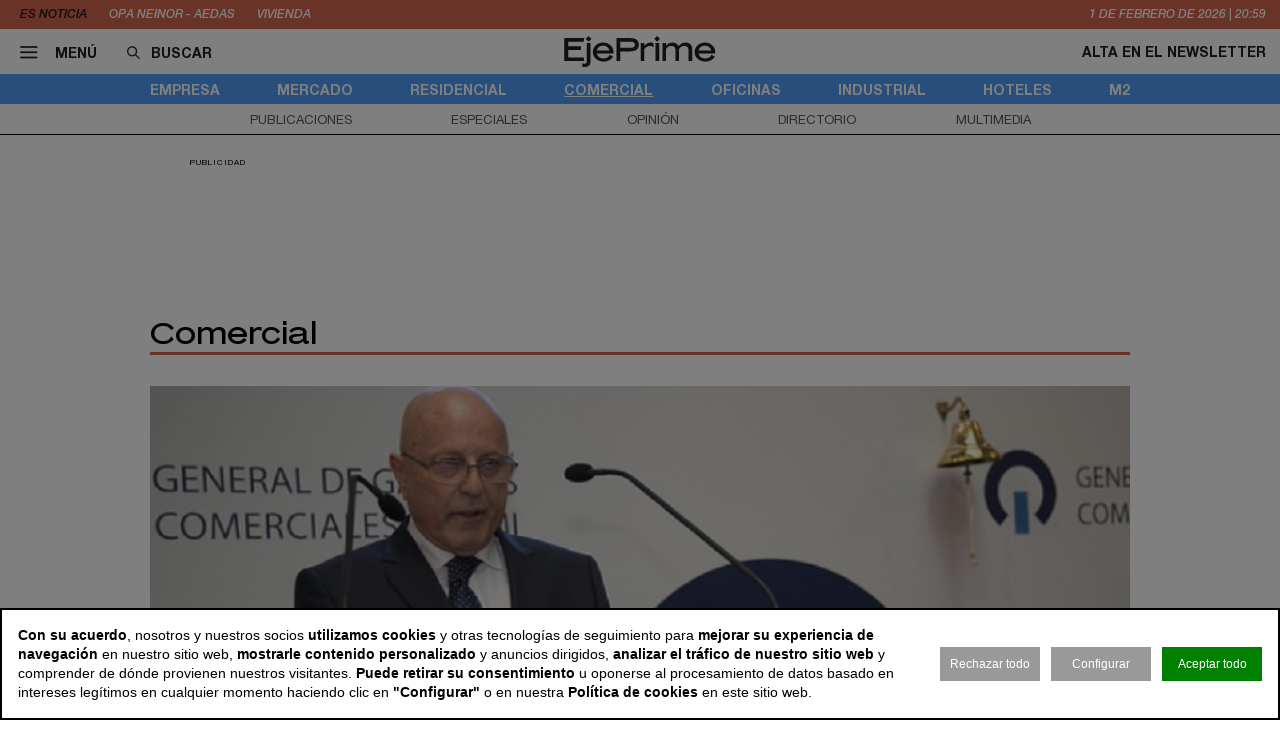

--- FILE ---
content_type: text/html; charset=utf-8
request_url: https://www.ejeprime.com/comercial?debug=15?id=9?id=7?id=26?id=32?id=3?id=29
body_size: 17573
content:
<!DOCTYPE html>
<html lang="es">
<head>
	<script>
const GA_MEASUREMENT_ID = "G-V6JZQ8BHY3";
const MARFEEL_ACCOUNT_ID = 5128;

function getCookie(name) {
  const match = document.cookie.match(new RegExp('(?:^|; )' + name.replace(/([.*+?^${}()|[\]\\])/g,'\\$1') + '=([^;]*)'));
  return match ? decodeURIComponent(match[1]) : null;
}
const cookieValue = getCookie('__cookie_consent');
const hasConsent = Boolean(cookieValue);
const tracking = cookieValue?.includes("tracking") || false;
const functionality = cookieValue?.includes("functionality") || false;
const targeting = cookieValue?.includes("targeting") || false;
// GOOGLE ANALYTICS
window.dataLayer = window.dataLayer || [];
function gtag(){ dataLayer.push(arguments); }
gtag('consent', 'default', {
	'ad_storage': 'denied',
	'ad_user_data': 'denied',
	'ad_personalization': 'denied',
	'analytics_storage': 'denied'
});
if (hasConsent) {
	const head = document.head || document.getElementsByTagName('head')[0];
	if (head) {
		const script = document.createElement("script");
		script.async = true;
		script.src = `https://www.googletagmanager.com/gtag/js?id=${GA_MEASUREMENT_ID}`;
		head.appendChild(script);
	}
	gtag('js', new Date());
	gtag('consent', 'update', {
		'ad_storage': targeting ? 'granted' : 'denied',
		'ad_user_data': targeting ? 'granted' : 'denied',
		'ad_personalization': targeting ? 'granted' : 'denied',
		'analytics_storage': tracking ? 'granted' : 'denied'
	});
	gtag('config', GA_MEASUREMENT_ID, { 'send_page_view': true });
}
// MARFEEL 
!function(){"use strict";function e(e){var t=!(arguments.length>1&&void 0!==arguments[1])||arguments[1],c=document.createElement("script");c.src=e,t?c.type="module":(c.async=!0,c.type="text/javascript",c.setAttribute("nomodule",""));var n=document.getElementsByTagName("script")[0];n.parentNode.insertBefore(c,n)}!function(t,c){!function(t,c,n){var a,o,r;n.accountId=c,null!==(a=t.marfeel)&&void 0!==a||(t.marfeel={}),null!==(o=(r=t.marfeel).cmd)&&void 0!==o||(r.cmd=[]),t.marfeel.config=n;var i="https://sdk.mrf.io/statics";e("".concat(i,"/marfeel-sdk.js?id=").concat(c),!0),e("".concat(i,"/marfeel-sdk.es5.js?id=").concat(c),!1)}(t,c,arguments.length>2&&void 0!==arguments[2]?arguments[2]:{})}(window,MARFEEL_ACCOUNT_ID,{ manualConsent: true })}();

window.marfeel?.cmd?.push(['consent', consent => {
  if (hasConsent) {
    consent.setConsentFeatures([
      { feature: 'analytics_storage', consent: tracking },
      { feature: 'personalization', consent: functionality }
    ]);
  } else {
    consent.setConsentFeatures([
      { feature: 'analytics_storage', consent: false },
      { feature: 'personalization', consent: false }
    ]);
  }
}]);
</script>	<meta charset="utf-8">
	<title>EjePrime - Comercial | Noticias sobre el negocio comercial en el sector inmobiliario</title>
	<meta name="description" content="Noticias sobre el negocio comercial y de retail del sector inmobiliario.">
			<link rel="canonical" href="/comercial">
								
		<meta name="theme-color" content="#50a0fa">
	<link rel="icon" href="/files/favicon/favicon.svg">
	<link rel="mask-icon" href="/files/favicon/favicon.svg" color="#000000">
	<link rel="apple-touch-icon" href="/files/favicon/apple-touch-icon.png">
	<link rel="manifest" href="/manifest.json">
		
	
	<meta name="viewport" content="width=device-width, user-scalable=no">

	<link rel="stylesheet" href="/min/f=/css/icons.css,/css/slick.css,/css/slick-theme.css,/css/main.css,/css/vcomposer.css,/css/ppr.css?v=1.0.22">
	
	<script>const READY=[];READY.ok=false;READY.push=function (item){if (typeof item !== "function") return false; if (READY.ok){item.call();}else {return Array.prototype.push.apply(this,arguments);}};</script>
</head>
<body class="no_home " data-page="6" data-cookies="1">
		<header class="main_header">
		<section class="bar_featured">
			<div class="bar_featured_wrapper">
								<div class="featured_tags">
					<p class="title">Es noticia</p>
										<a href="/empresa/la-cnmv-autoriza-la-segunda-opa-de-neinor-sobre-aedas-por-el-2080-restante-del-capital" class="link">OPA Neinor - Aedas </a>
										<a href="/residencial/el-precio-de-la-vivienda-cerro-2025-con-una-subida-del-139-segun-tinsa" class="link">vivienda</a>
									</div>
								
								<div class="time js_time">
					<span class="day">1</span> de <span class="month">Febrero</span> de <span class="year">2026</span> <span class="separator">|</span> <span class="hour">21:59</span>
				</div>
							</div>
		</section>	
	
		<section class="bar_main">
			<div class="bar_main_wrapper">
				<div class="options">
					<a href="#" class="link menu js_menu">
						<i class="icon icon-menu"></i><span>Menú</span>
					</a>
					<div class="search">
						<form method="get" action="/buscar">
							<i class="icon icon-buscar"></i><input class="input" type="text" name="term" placeholder="Buscar" required>
						</form>
					</div>
				</div>
				
								
								<a href="/" class="logo">
					<img src="/files/logo2.svg" alt="EjePrime">
				</a>
								
				
				<div class="extra">
										
											<a href="/newsletter" class="link">Alta en el newsletter</a>
									</div>
			</div>
			
			<div class="bar_main_search">
				<div class="bar_main_search_wrapper">
					<div class="search">
						<form method="get" action="/buscar">
							<i class="icon icon-buscar"></i><input class="input" type="text" name="term" placeholder="Escribe aquí tu búsqueda" v-model="search" @keyup="update" required>
						</form>
					</div>
					
					<div class="bar_main_search_results" v-if="data">
						<div class="bar_main_search_results_wrapper">
							<div class="block" v-if="data && data.noticias">
								<div class="block_title">
									Noticias
								</div>
								
								<div class="block_elems">
									<a v-for="(item, i) in data.noticias" :key="i" :href="item.link" class="text_item">{{ item.title }}</a>
								</div>
							</div>
							
							<div class="block squares" v-if="data && data.tags">
								<div class="block_title">
									Tags
								</div>
								
								<div class="block_elems">
									<a v-for="(item, i) in data.tags" :key="i" :href="item.link" class="square_item">{{ item.title }}</a>
								</div>
							</div>
							
							<div class="block squares" v-if="data && data.perfiles">
								<div class="block_title">
									Perfiles
								</div>
								
								<div class="block_elems">
									<a v-for="(item, i) in data.perfiles" :key="i" :href="item.link" class="square_item">{{ item.title }}</a>
								</div>
							</div>
						</div>
					</div>
				</div>
			</div>
		</section>
				
		<div class="front">
			<div class="front_wrapper">
				<div class="logo_wrapper">
										<a href="/" class="logo">
												<img src="/files/logo2.svg" alt="EjePrime">
					</a>
										
									</div>
			</div>
			
			<a href="#" class="menu_icon js_menu only_mobile">
				<i class="icon icon-menu"></i>
			</a>
			
						
					</div>
		
				<section class="bar_sections">
			<div class="bar_sections_wrapper">
								<a href="/empresa" class="link " >Empresa</a>
								<a href="/mercado" class="link " >Mercado</a>
								<a href="/residencial" class="link " >Residencial</a>
								<a href="/comercial" class="link active" >Comercial</a>
								<a href="/oficinas" class="link " >Oficinas</a>
								<a href="/industrial" class="link " >Industrial</a>
								<a href="/hoteles" class="link " >Hoteles</a>
								<a href="/m2" class="link " >m2</a>
							</div>
		</section>
		
				<section class="bar_more">
			<div class="bar_more_wrapper">
								<a href="/publicaciones" class="link " >Publicaciones</a>
								<a href="/especiales" class="link " >Especiales</a>
								<a href="/opinion" class="link " >Opinión</a>
								<a href="/perfiles" class="link " >Directorio</a>
								<a href="/multimedia" class="link " >Multimedia</a>
							</div>
		</section>
			</header>
	
	<main class="main_content">

		
								<!-- INNER A -->
		<div class="slot_horizontal">
			<div class="slot_item publi" data-type="ads.ads->index" data-params="{&quot;item&quot;:&quot;3&quot;}"><aside class="ads_item leaderboard_plus advertising">
	<div class="ads_item_wrapper">
		<p class="label">Publicidad</p>
		<div class="adcnn" data-block="INNERPREMIUM-EJEPRIME"></div>	</div>
</aside>
</div>
		</div>
							
				
		<section class="news_list js_ahc">
	<h1 class="news_list_title">Comercial</h1>
	
	<div class="news_list_wrapper">
				<article class="news_list_item layout_9 size_1">
			<div class="news_list_item_wrapper">
				<a href="/comercial/tomas-olivo-impulsa-un-centro-comercial-en-malaga-capital-con-una-inversion-de-150-millones">
					<div class="image_wrapper">
						<img class="image" src="/thumb/eyJ0IjoiYyIsInciOjk4MCwiaCI6MzcyLCJ4IjowLCJ5IjowLCJjdyI6OTgwLCJjaCI6MzUwLCJ2IjoiMS4wLjIyIn0/files/2025/recursos/personas/tomas-olivo.jpg" alt="Tom&aacute;s Olivo impulsa un centro comercial en M&aacute;laga con una inversi&oacute;n estimada de 150 millones">
					</div>
					<div class="bar">
						<h2 class="title">Tomás Olivo impulsa un centro comercial en Málaga con una inversión estimada de 150 millones</h2>
					</div>
				</a>
			</div>
		</article>
				
		<div class="news_list_block1">
						<article class="news_list_item layout_4 size_25">
				<div class="news_list_item_wrapper">
					<a href="/comercial/castellana-properties-vende-su-cartera-de-parques-comerciales-por-279-millones-de-euros" class="image_wrapper">
						<img class="image" src="/thumb/eyJ0IjoiYyIsInciOjY0OCwiaCI6MzU0LCJ4IjowLCJ5Ijo0LCJjdyI6NjQ3LCJjaCI6MzUwLCJ2IjoiMS4wLjIyIn0/files/2026/11-redaccion/empresas/castellana-properties/parque-comercial-granaita-castella-properties.jpg" alt="Castellana Properties vende a Ares su cartera de parques comerciales por 279 millones">
					</a>
					
					<div class="content">
						<header class="header">
							<a href="/comercial/castellana-properties-vende-su-cartera-de-parques-comerciales-por-279-millones-de-euros" class="title"><h2>Castellana Properties vende a Ares su cartera de parques comerciales por 279 millones</h2></a>
							<h3 class="info">
								<p class="author">EjePrime</p>
								<p class="date">28 ene 2026 - 09:25</p>
							</h3>
						</header>
						
						<div class="text js_ah">
							Todos los parques españoles pasarán a manos de&nbsp;Ferrel SPV 2025, propiedad de Ares Management Corporation.&nbsp;La cartera está compuesta por nueve propiedades comerciales que suman 174.305 metros cuadrados de área bruta alquilable.						</div>
					</div>
				</div>
			</article>
						
			<div class="slot_vertical">
				<div class="slot_item publi" data-type="ads.ads->index" data-params="{&quot;item&quot;:&quot;1&quot;}"><aside class="ads_item medium_rectangle advertising">
	<div class="ads_item_wrapper">
		<p class="label">Publicidad</p>
		<div class="adcnn" data-block="ROBAA-EJEPRIME"></div>	</div>
</aside>
</div>
<div class="slot_item no_publi" data-type="page.page->widget_loader" data-params="{&quot;item&quot;:&quot;1&quot;}"><aside class="featured_profiles_week featured_profiles featured_item js_slick" data-slick-items-desktop="1" data-slick-items-mobile="1" data-slick-items-arrows="1">
	<div class="featured_item_wrapper">
		<header class="header">
			<a href="/perfiles/fernando-bautista" class="name">Perfil de la Semana</a>
		</header>
		
		<div class="list">
			<div class="featured_profiles_items scroller">				
				<article class="featured_profiles_item">
					<a href="/perfiles/fernando-bautista">
						<div class="image_wrapper">
							<img class="" src="/thumb/eyJ0IjoiZCIsInciOjExOSwiaCI6MTE5LCJtIjoxLCJ2IjoiMS4wLjIyIn0/files/2026/11-redaccion/personas/perfil/fernado-bautista-blackstone.jpg" srcset="/thumb/eyJ0IjoiZCIsInciOjExOSwiaCI6MTE5LCJtIjoxLCJ2IjoiMS4wLjIyIn0/files/2026/11-redaccion/personas/perfil/fernado-bautista-blackstone.jpg, /thumb/eyJ0IjoiZCIsInciOjIzOCwiaCI6MjM4LCJtIjoxLCJ2IjoiMS4wLjIyIn0/files/2026/11-redaccion/personas/perfil/fernado-bautista-blackstone.jpg 1.5x" alt="Fernando Bautista">						</div>
						<h2 class="name">Fernando Bautista</h2>
						<p class="job">Managing Director en el área de Real Estate de Blackstone</p>
					</a>
				</article>
			</div>
		</div>
		
			</div>
</aside>
</div>
			</div>
		</div>
		
		<div class="slot_horizontal">
			<div class="slot_item publi" data-type="ads.ads->index" data-params="{&quot;item&quot;:&quot;3&quot;}"><aside class="ads_item leaderboard_plus advertising">
	<div class="ads_item_wrapper">
		<p class="label">Publicidad</p>
		<div class="adcnn" data-block="INNERPREMIUM-EJEPRIME"></div>	</div>
</aside>
</div>
		</div>

				<article class="news_list_item layout_11 size_3"> 
			<div class="news_list_item_wrapper">
				<a href="/comercial/intu-xanadu-crece-un-44-en-ventas-y-supera-los-125-millones-de-visitantes-en-el-ano" class="image_wrapper">
					<img class="image" src="/thumb/eyJ0IjoiYyIsInciOjM3NSwiaCI6MjUwLCJ4IjozMSwieSI6MCwiY3ciOjMxMywiY2giOjI1MCwidiI6IjEuMC4yMiJ9/files/2026/11-redaccion/empresas/xanadu/intu-xanadu1200.jpg" alt="Intu Xanad&uacute; crece un 4,4% en ventas y supera los 12,5 millones de visitantes en el a&ntilde;o">
				</a>
			
				<div class="content">
					<header class="header">
						<a href="/comercial/intu-xanadu-crece-un-44-en-ventas-y-supera-los-125-millones-de-visitantes-en-el-ano" class="title"><h2>Intu Xanadú crece un 4,4% en ventas y supera los 12,5 millones de visitantes en el año</h2></a>
						<h3 class="info">
							<p class="author">EjePrime</p>
							<p class="date">23 ene 2026 - 12:02</p>
						</h3>
					</header>
					
					<div class="text js_ah">
						En 2025 se ha materializado la adquisición de un 50% del capital del centro comercial por parte de la gestora española Rivoli Asset Management, que se incorpora así a la propiedad junto a Nuveen, con el otro 50% del activo.					</div>
				</div>
			</div>
		</article>
				<article class="news_list_item layout_11 size_3"> 
			<div class="news_list_item_wrapper">
				<a href="/comercial/el-fondo-cale-street-presenta-una-oferta-de-140-millones-por-el-centro-comercial-oasiz" class="image_wrapper">
					<img class="image" src="/thumb/eyJ0IjoiYyIsInciOjUyOSwiaCI6MjUwLCJ4IjoxNTcsInkiOjAsImN3IjozMTMsImNoIjoyNTAsInYiOiIxLjAuMjIifQ/files/2025/oasiztorrejon-948.jpg" alt="El fondo Cale Street presenta una oferta de 140 millones por el centro comercial Oasiz">
				</a>
			
				<div class="content">
					<header class="header">
						<a href="/comercial/el-fondo-cale-street-presenta-una-oferta-de-140-millones-por-el-centro-comercial-oasiz" class="title"><h2>El fondo Cale Street presenta una oferta de 140 millones por el centro comercial Oasiz</h2></a>
						<h3 class="info">
							<p class="author">EjePrime</p>
							<p class="date">23 ene 2026 - 09:10</p>
						</h3>
					</header>
					
					<div class="text js_ah">
						Según fuentes cercanas, es probable que esos 140,3 millones ofrecidos por Cale Street vayan a saldar la deuda con el propio fondo. La puja se aproxima a los 140 millones por los que Cbre había tasado este centro comercial.					</div>
				</div>
			</div>
		</article>
				<article class="news_list_item layout_11 size_3"> 
			<div class="news_list_item_wrapper">
				<a href="/comercial/el-corte-ingles-pone-en-marcha-un-ambicioso-plan-inversor-con-el-que-renovar-establecimientos" class="image_wrapper">
					<img class="image" src="/thumb/eyJ0IjoiYyIsInciOjQ0OCwiaCI6MjUwLCJ4Ijo2NywieSI6MCwiY3ciOjMxMywiY2giOjI1MCwidiI6IjEuMC4yMiJ9/files/2026/11-redaccion/empresas/el-corte-ingles/centro-grandes-almacenes-portal-2025-06-17-el-corte-ingles-bilbao.png" alt="El Corte Ingl&eacute;s pone en marcha un ambicioso plan inversor con el que renovar establecimientos">
				</a>
			
				<div class="content">
					<header class="header">
						<a href="/comercial/el-corte-ingles-pone-en-marcha-un-ambicioso-plan-inversor-con-el-que-renovar-establecimientos" class="title"><h2>El Corte Inglés pone en marcha un ambicioso plan inversor con el que renovar establecimientos</h2></a>
						<h3 class="info">
							<p class="author">EjePrime</p>
							<p class="date">16 ene 2026 - 11:25</p>
						</h3>
					</header>
					
					<div class="text js_ah">
						La nueva presidenta del grupo de grandes almacenes, Cristina Álvarez, ha anunciado una partida de 650 millones de euros en el ejercicio 2026-2027 que comenzará el 1 de marzo, destinada al desarrollo de los negocios y la inversión.					</div>
				</div>
			</div>
		</article>
				
		<div class="slot_horizontal">
					</div>
		
		<div class="slot_horizontal">
			<div class="slot_item no_publi" data-type="page.page->widget_loader" data-params="{&quot;item&quot;:&quot;1&quot;}"><aside class="featured_multimedia2 featured_specials2 featured_item js_slick" data-slick-items-desktop="1" data-slick-items-mobile="1" data-slick-items-arrows="1">
	<div class="featured_item_wrapper">
		<header class="header">
			<a href="/especiales" class="name">Especiales</a>
		</header>
		
		<div class="list">
			<div class="featured_multimedia2_items scroller">
								<article class="featured_multimedia2_item">
					<a href="/especiales/la-entrevista-de-la-semana">
						<div class="image_wrapper">
														<img class="" src="/thumb/eyJ0IjoiZCIsInciOjIxOSwiaCI6MjE5LCJtIjoxLCJ2IjoiMS4wLjIyIn0/files/2024/01-corporativo/entrevistadelasemana.jpg" srcset="/thumb/eyJ0IjoiZCIsInciOjIxOSwiaCI6MjE5LCJtIjoxLCJ2IjoiMS4wLjIyIn0/files/2024/01-corporativo/entrevistadelasemana.jpg, /thumb/eyJ0IjoiZCIsInciOjQzOCwiaCI6NDM4LCJtIjoxLCJ2IjoiMS4wLjIyIn0/files/2024/01-corporativo/entrevistadelasemana.jpg 1.5x" alt="La entrevista de la semana">													</div>
					</a>
										
					<div class="powered_by">
						<h2 class="special_title"><a href="/especiales/la-entrevista-de-la-semana">La entrevista de la semana</a></h2>
						
												
																		</div>					
				</article>
							</div>
		</div>	
	</div>
</aside>
</div>
			<div class="slot_item no_publi" data-type="page.page->widget_loader" data-params="{&quot;item&quot;:&quot;1&quot;}"><aside class="featured_opinion2 featured_item js_slick" data-slick-items-desktop="1" data-slick-items-mobile="1" data-slick-items-arrows="1">
	<div class="featured_item_wrapper">
		<header class="header">
			<a href="/opinion" class="name">Opinión</a>
		</header>
		
		<div class="list">
			<div class="featured_opinion2_items scroller">
								<article class="featured_opinion2_item">
					<a href="/opinion/inversion-en-centros-de-datos-flex-living-y-activos-logisticos-marcan-el-horizonte-de-las-socimis">
						<div class="image_wrapper">
														<img class="image" src="/thumb/eyJ0IjoiZCIsInciOjE4MCwiaCI6MTQwLCJtIjoxLCJ2IjoiMS4wLjIyIn0/files/2026/11-redaccion/personas/sandra-daza-ceo-gesvalt/sandra-daza-ceo-de-grupo-gesvalt-rec-byn-300.jpg" srcset="/thumb/eyJ0IjoiZCIsInciOjE4MCwiaCI6MTQwLCJtIjoxLCJ2IjoiMS4wLjIyIn0/files/2026/11-redaccion/personas/sandra-daza-ceo-gesvalt/sandra-daza-ceo-de-grupo-gesvalt-rec-byn-300.jpg, /thumb/eyJ0IjoiZCIsInciOjM2MCwiaCI6MjgwLCJtIjoxLCJ2IjoiMS4wLjIyIn0/files/2026/11-redaccion/personas/sandra-daza-ceo-gesvalt/sandra-daza-ceo-de-grupo-gesvalt-rec-byn-300.jpg 1.5x" alt="Inversi&oacute;n en centros de datos, &lsquo;flex living&rsquo; y activos log&iacute;sticos marcan el horizonte de las socimis">													</div>
						<h2 class="title">Inversión en centros de datos, ‘flex living’ y activos logísticos marcan el horizonte de las socimis</h2>
						<p class="author">Sandra Daza</p>
					</a>
				</article>
							</div>
		</div>
		
			</div>
</aside>
</div>
			<div class="slot_item no_publi" data-type="page.page->widget_loader" data-params="{&quot;item&quot;:&quot;1&quot;}"><aside class="featured_newsletter featured_item">
	<div class="featured_item_wrapper">
		<header class="header">
			<a href="/newsletter" class="name">Newsletter</a>
		</header>
		
		<div class="featured_newsletter_content">
			<form method="post" action="/newsletter">
				<div class="label">
					<p>Date de alta gratis y recibe las noticias más importantes del sector</p>				</div>
				<input class="input_elem" type="email" name="email" placeholder="Email" required>
				
				<button class="button_black" onclick="$(this).closest('form').addClass('form_sent');">Suscribirme</button>
			</form>
		</div>
	</div>
</aside></div>
		</div>

		<div class="news_list_block1">

			
						<article class="news_list_item layout_6 size_25">
				<div class="news_list_item_wrapper">
					<div class="content">
						<header class="header">
							<a href="/comercial/banco-santander-se-lanza-al-retail-a-traves-de-un-fondo-para-invertir-300-millones" class="title"><h2>Banco Santander se lanza al ‘retail’ a través de un fondo para invertir 300 millones</h2></a>
							<h3 class="info">
								<p class="author">EjePrime</p>
								<p class="date">16 ene 2026 - 10:04</p>
							</h3>
						</header>
						
						<div class="text js_ah">
							El vehículo lo gestionará Retailco, la filial encargada de la gestión de las sucursales bancarias cerradas y se marca como objetivo la compra de entre 8 y 10 activos en España y Portugal y obtener una rentabilidad de doble dígito.						</div>
					</div>
				</div>
			</article>
						
			<div class="spacer size_3"></div>

			
						<article class="news_list_item layout_3 size_3">
				<div class="news_list_item_wrapper">				
					<div class="content">
						<header class="header">
							<a href="/comercial/new-bond-se-erige-la-calle-comercial-mas-cara-de-europa-tras-disparar-sus-alquileres-un-22" class="title"><h2>New Bond se erige la calle comercial más cara de Europa, tras disparar sus alquileres un 22%</h2></a>
							<h3 class="info">
								<p class="author">Irene Juárez</p>
								<p class="date">14 ene 2026 - 05:00</p>
							</h3>
						</header>
						
						<div class="text js_ah">
							En Londres se encuentra la calle comercial más costosa para instalar una tienda: rentas de hasta 24.000 dólares al mes por metro cuadrado, disponibilidad escasa y los grandes operadores del lujo batallando por conseguir un hueco.						</div>
					</div>
				</div>
			</article>

			
						<article class="news_list_item layout_3 size_3">
				<div class="news_list_item_wrapper">				
					<div class="content">
						<header class="header">
							<a href="/comercial/la-afluencia-a-los-centros-comerciales-en-espana-crece-un-07-en-diciembre-de-2025" class="title"><h2>La afluencia a los centros comerciales en España crece un 0,7% en diciembre de 2025</h2></a>
							<h3 class="info">
								<p class="author">EjePrime</p>
								<p class="date">13 ene 2026 - 09:01</p>
							</h3>
						</header>
						
						<div class="text js_ah">
							El tráfico en los centros comerciales españoles avanzó un 0,7% en diciembre, según Sensormatic Solutions, en un contexto en el que la inversión inmobiliaria en retail en Europa crece un 16% en los nueve primeros meses de 2025.						</div>
					</div>
				</div>
			</article>

						<div class="spacer size_3"></div>
			
						<article class="news_list_item layout_3 size_3">
				<div class="news_list_item_wrapper">				
					<div class="content">
						<header class="header">
							<a href="/comercial/hermes-properties-cierra-la-venta-de-un-parque-comercial-en-alicante" class="title"><h2>Hermes Properties cierra la venta de un parque comercial en Alicante</h2></a>
							<h3 class="info">
								<p class="author">EjePrime</p>
								<p class="date">12 ene 2026 - 13:24</p>
							</h3>
						</header>
						
						<div class="text js_ah">
							El complejo, adquirido en 2019 por su vehículo de inversión Hermés II, cuenta con 10.107 metros cuadrados de parcela y un mix comercial diversificado, con un supermercado Consum de 2.350 metros cuadrados como operador principal.						</div>
					</div>
				</div>
			</article>

			
						<article class="news_list_item layout_3 size_3">
				<div class="news_list_item_wrapper">				
					<div class="content">
						<header class="header">
							<a href="/comercial/tm-grupo-inmobiliario-impulsa-un-nuevo-centro-comercial-en-torrevieja-alicante" class="title"><h2>El grupo TM impulsa un nuevo centro comercial en Torrevieja (Alicante)</h2></a>
							<h3 class="info">
								<p class="author">EjePrime</p>
								<p class="date">8 ene 2026 - 08:26</p>
							</h3>
						</header>
						
						<div class="text js_ah">
							Con 4.000 metros cuadrados de superficie, Lagoons Village forma parte de un desarrollo residencial que la compañía está impulsando, con la construcción de más de 7.000 viviendas, de las que más de 1.700 corresponderán a TM.&nbsp;						</div>
					</div>
				</div>
			</article>

			
					
			
			<div class="slot_vertical">
				<div class="slot_item no_publi" data-type="page.page->widget_loader" data-params="{&quot;item&quot;:&quot;1&quot;}"><aside class="featured_mostread featured_item " data-widget="widget697fbeafda55d">
	<div class="featured_item_wrapper">
		<header class="header">
			<p class="name">Lo más leído</p>
		</header>
				
		<ul class="featured_mostread_items">
									<li class="featured_mostread_item">
				<h2><a href="/empresa/cushman-wakefield-nombra-a-pere-morcillo-international-partner" class="link">Cushman & Wakefield nombra a Pere Morcillo ‘international partner’</a></h2>
			</li>
						<li class="featured_mostread_item">
				<h2><a href="/residencial/barcelona-se-abre-a-revisar-el-30-de-vpo-obligatorio-en-los-proyectos-de-vivienda" class="link">Barcelona se abre a revisar el 30% de VPO obligatorio en los proyectos de vivienda</a></h2>
			</li>
						<li class="featured_mostread_item">
				<h2><a href="/hoteles/arcano-partners-adquiere-tres-hoteles-en-tenerife-a-traves-de-su-fondo-ava-iii" class="link">Arcano Partners adquiere tres hoteles en Tenerife a través de su fondo AVA III</a></h2>
			</li>
						<li class="featured_mostread_item">
				<h2><a href="/mercado/stoneshield-levanta-400-millones-en-el-primer-cierre-de-su-mayor-fondo-hasta-la-fecha" class="link">Stoneshield levanta 400 millones en el primer cierre de su mayor fondo hasta la fecha</a></h2>
			</li>
						<li class="featured_mostread_item">
				<h2><a href="/oficinas/la-oferta-nueva-de-oficinas-se-desploma-en-espana-tras-el-covid" class="link">La oferta nueva de oficinas se desploma en España</a></h2>
			</li>
						<li class="featured_mostread_item">
				<h2><a href="/residencial/a-michelsen-satanizar-al-flex-living-va-en-contra-de-la-generacion-de-nueva-oferta" class="link">A. Michelsen (Greystar): “Nos encantaría seguir creciendo en residencial en España”</a></h2>
			</li>
								</ul>
		
			</div>
</aside>
<script>
READY.push(function () {
	init_widget('widget697fbeafda55d', function (el) {
		let widget = $(el);
		widget.find(".featured_item_wrapper").each(function () {
			let wrapper = $(this);
			let items = wrapper.find(".featured_mostread_items");
					
			let cur_h = wrapper.height();
			
			while (cur_h > 598) {
				items.find(".featured_mostread_item:last").remove();
				cur_h = wrapper.height();
			}
		});
	});
});
</script></div>
			</div>
		</div>

		<div class="slot_horizontal">
					</div>
		
				<article class="news_list_item layout_6 size_1">
			<div class="news_list_item_wrapper">
				<div class="content">
					<header class="header">
						<a href="/comercial/klepierre-adquiere-el-centro-comercial-casamassima-en-bari-italia" class="title"><h2>Klépierre adquiere el centro comercial Casamassima en Bari (Italia)</h2></a>
						<h3 class="info">
							<p class="author">EjePrime</p>
							<p class="date">5 ene 2026 - 11:29</p>
						</h3>
					</header>
					
					<div class="text js_ah">
						El complejo, ubicado en Bari y con 100.000 metros cuadrados de retail y ocio que incluyen el supermercado Spazio Conad, Leroy Merlin, Decathlon, Sephora, Foot Locker, Rituals y un cine,&nbsp;recibe 7,5 millones de visitas anuales.					</div>
				</div>
			</div>
		</article>
				<article class="news_list_item layout_6 size_1">
			<div class="news_list_item_wrapper">
				<div class="content">
					<header class="header">
						<a href="/comercial/sgp-real-estate-compra-un-local-comercial-de-400-metros-cuadrados-en-el-centro-de-burgos" class="title"><h2>SGP Real Estate compra un local comercial de 400 metros cuadrados en el centro de Burgos</h2></a>
						<h3 class="info">
							<p class="author">EjePrime</p>
							<p class="date">26 dic 2025 - 10:11</p>
						</h3>
					</header>
					
					<div class="text js_ah">
						Además, la compañía avanza sus conversaciones con un&nbsp;family office para invertir unos 50 millones de euros en esta tipología de activos&nbsp;inmobiliarios para el próximo ejercicio, en línea con su apuesta por el segmento de retail.					</div>
				</div>
			</div>
		</article>
				<article class="news_list_item layout_6 size_1">
			<div class="news_list_item_wrapper">
				<div class="content">
					<header class="header">
						<a href="/comercial/los-centros-comerciales-vuelven-con-fuerza-al-radar-inversor" class="title"><h2>Los centros comerciales vuelven con fuerza al radar inversor</h2></a>
						<h3 class="info">
							<p class="author">J.Á.</p>
							<p class="date">26 dic 2025 - 05:00</p>
						</h3>
					</header>
					
					<div class="text js_ah">
						Esta tipología de activo se ha convertido en el principal impulso del retail durante el 2025 gracias a grandes volúmenes de inversión, y niveles de ventas y afluencia ya por encima de los registrado antes de la pandemia.					</div>
				</div>
			</div>
		</article>
				<article class="news_list_item layout_6 size_1">
			<div class="news_list_item_wrapper">
				<div class="content">
					<header class="header">
						<a href="/comercial/redevco-adquiere-el-parque-comercial-abadia-en-toledo-para-su-fondo-europeo" class="title"><h2>Redevco compra a Hlre el parque comercial Abadía en Toledo para su fondo europeo</h2></a>
						<h3 class="info">
							<p class="author">EjePrime</p>
							<p class="date">17 dic 2025 - 18:45</p>
						</h3>
					</header>
					
					<div class="text js_ah">
						El activo cuenta con 52.116 metros cuadrados de SBA, de los cuales el 83% pertenece a Hlre Socimi, que concentra 58 de las 61 unidades comerciales. A cierre del pasado año, el complejo contaba con una tasa de ocupación del 99,2%.					</div>
				</div>
			</div>
		</article>
				<article class="news_list_item layout_6 size_1">
			<div class="news_list_item_wrapper">
				<div class="content">
					<header class="header">
						<a href="/comercial/via-outlets-obtiene-luz-verde-de-competencia-para-comprar-the-outlet-stores-alicante" class="title"><h2>Via Outlets obtiene luz verde de Competencia para comprar The Outlet Stores Alicante</h2></a>
						<h3 class="info">
							<p class="author">EjePrime</p>
							<p class="date">17 dic 2025 - 09:59</p>
						</h3>
					</header>
					
					<div class="text js_ah">
						El operador y propietario de espacios comerciales con origen en Países Bajos, adquiere un complejo con más de 35.000 metros cuadrados de superficie bruta alquilable (SBA) y que actualmente se encuentra ocupado casi al 100%.&nbsp;					</div>
				</div>
			</div>
		</article>
			</div>
	
	<div class="news_list_wrapper">

		<div class="slot_horizontal">
					</div>

		<div class="news_list_block1">
									<article class="news_list_item layout_6 size_25">
				<div class="news_list_item_wrapper">
					<div class="content">
						<header class="header">
							<a href="/comercial/ardian-y-kering-crean-joint-venture-relativa-a-un-inmueble-en-nueva-york-por-766-millones" class="title"><h2>Ardian y Kering crean ‘joint venture’ relativa a un inmueble en Nueva York por 766 millones</h2></a>
							<h3 class="info">
								<p class="author">EjePrime</p>
								<p class="date">16 dic 2025 - 09:05</p>
							</h3>
						</header>
						
						<div class="text js_ah">
							El inmueble, propiedad de Kering, está situado en la Quinta Avenida y alberga espacios comerciales de lujo distribuidos en varias plantas, con una superficie total aproximada de 115.000 pies cuadrados (10.700 metros cuadrados).						</div>
					</div>
				</div>
			</article>
						
			<div class="spacer size_3"></div>
			
						<article class="news_list_item layout_3 size_3">
				<div class="news_list_item_wrapper">				
					<div class="content">
						<header class="header">
							<a href="/comercial/la-scpi-francesa-transitions-europe-de-arkea-reim-adquiere-cuatro-activos-comerciales" class="title"><h2>La Scpi francesa Transitions Europe, de Arkéa Reim, compra 4 activos comerciales en España</h2></a>
							<h3 class="info">
								<p class="author">EjePrime</p>
								<p class="date">15 dic 2025 - 17:57</p>
							</h3>
						</header>
						
						<div class="text js_ah">
							Los cuatro inmuebles, alquilados a&nbsp;“líderes en bricolaje y deportes” como Brico Depôt, Decathlon y Leroy Merlin, están ubicados en Cabrera de Mar (Barcelona), Montequinto (Sevilla), Camas (Sevilla) y en San Juan (Alicante).&nbsp;						</div>
					</div>
				</div>
			</article>

			
						<article class="news_list_item layout_3 size_3">
				<div class="news_list_item_wrapper">				
					<div class="content">
						<header class="header">
							<a href="/comercial/carrefour-vende-cuatro-hipermercados-a-reality-income-por-50-millones-de-euros" class="title"><h2>Carrefour vende cuatro hipermercados a Realty Income por 50 millones</h2></a>
							<h3 class="info">
								<p class="author">EjePrime</p>
								<p class="date">15 dic 2025 - 09:05</p>
							</h3>
						</header>
						
						<div class="text js_ah">
							En 2024 se realizó una operación similar: la empresa gala vendió a la estadounidense seis activos de la misma tipología, en una operación que supuso alrededor de 100 millones de euros. Carrefour también se mantuvo como operador.&nbsp;						</div>
					</div>
				</div>
			</article>

						<div class="spacer size_3"></div>
			
						<article class="news_list_item layout_3 size_3">
				<div class="news_list_item_wrapper">				
					<div class="content">
						<header class="header">
							<a href="/comercial/m-core-bn-capital-y-nhood-se-alian-en-la-promocion-de-un-complejo-comercial-en-colmenar-viejo" class="title"><h2>BN Capital, de Stephen Newman, compra el proyecto comercial de Nhood y M Core en Madrid</h2></a>
							<h3 class="info">
								<p class="author">EjePrime</p>
								<p class="date">9 dic 2025 - 15:29</p>
							</h3>
						</header>
						
						<div class="text js_ah">
							El parque comercial, que abrirá en primavera de 2027, contará con una superficie bruta alquilable de 16.435 metros cuadrados, 600 plazas de aparcamiento y 20 locales alquilados a operadores como Decathlon, MediaMarkt y Kiabi.						</div>
					</div>
				</div>
			</article>

			
						<article class="news_list_item layout_3 size_3">
				<div class="news_list_item_wrapper">				
					<div class="content">
						<header class="header">
							<a href="/comercial/la-afluencia-a-centros-comerciales-crece-un-36-interanual-en-noviembre-segun-sensormatic" class="title"><h2>La afluencia a centros comerciales crece un 3,6% interanual en noviembre, según Sensormatic</h2></a>
							<h3 class="info">
								<p class="author">Agencias</p>
								<p class="date">5 dic 2025 - 11:20</p>
							</h3>
						</header>
						
						<div class="text js_ah">
							Los centros comerciales incrementaron sus visitas en el penúltimo mes del año, gracias a la anticipación de compras navideñas, señala Johnson Controls. De enero a diciembre, las afluencias a estos complejos crecieron un 2,7%.						</div>
					</div>
				</div>
			</article>

			
				
			
			<div class="slot_vertical">
				<div class="slot_item no_publi" data-type="page.page->widget_loader" data-params="{&quot;item&quot;:&quot;1&quot;}"><aside class="featured_multimedia2 featured_specials2 featured_item js_slick" data-slick-items-desktop="1" data-slick-items-mobile="1" data-slick-items-arrows="1">
	<div class="featured_item_wrapper">
		<header class="header">
			<a href="/especiales" class="name">Especiales</a>
		</header>
		
		<div class="list">
			<div class="featured_multimedia2_items scroller">
								<article class="featured_multimedia2_item">
					<a href="/especiales/2025-el-ano-en-que-el-capital-encumbro-espana">
						<div class="image_wrapper">
														<img class="" src="/thumb/eyJ0IjoiZCIsInciOjI5OSwiaCI6MjQyLCJtIjoxLCJ2IjoiMS4wLjIyIn0/files/2025/dossier-anual/imagenespecial-dossier-2025.png" srcset="/thumb/eyJ0IjoiZCIsInciOjI5OSwiaCI6MjQyLCJtIjoxLCJ2IjoiMS4wLjIyIn0/files/2025/dossier-anual/imagenespecial-dossier-2025.png, /thumb/eyJ0IjoiZCIsInciOjU5OCwiaCI6NDg0LCJtIjoxLCJ2IjoiMS4wLjIyIn0/files/2025/dossier-anual/imagenespecial-dossier-2025.png 1.5x" alt="2025: el a&ntilde;o en que el capital encumbr&oacute; a Espa&ntilde;a">													</div>
					</a>
										
					<div class="powered_by">
						<h2 class="special_title"><a href="/especiales/2025-el-ano-en-que-el-capital-encumbro-espana">2025: el año en que el capital encumbró a España</a></h2>
						
												
																		</div>					
				</article>
							</div>
		</div>	
	</div>
</aside>
</div>
<div class="slot_item publi" data-type="ads.ads->index" data-params="{&quot;item&quot;:&quot;1&quot;}"><aside class="ads_item medium_rectangle advertising">
	<div class="ads_item_wrapper">
		<p class="label">Publicidad</p>
		<div class="adcnn" data-block="ROBAA-EJEPRIME"></div>	</div>
</aside>
</div>
			</div>
		</div>
		
				<article class="news_list_item layout_6 size_1">
			<div class="news_list_item_wrapper">
				<div class="content">
					<header class="header">
						<a href="/comercial/plaza-park-zaragoza-da-un-paso-decisivo-y-comenzara-sus-obras-a-principios-de-2026" class="title"><h2>Plaza Park Zaragoza comenzará sus obras en 2026 y prevé abrir durante 2027</h2></a>
						<h3 class="info">
							<p class="author">EjePrime</p>
							<p class="date">3 dic 2025 - 13:08</p>
						</h3>
					</header>
					
					<div class="text js_ah">
						Tras obtener la licencia de demolición del antiguo edificio Plaza Imperial, el proyecto, que aspira a convertirse un referente comercial y de ocio en Zaragoza, espera poder abrir sus puertas para el primer trimestre de 2027.&nbsp;					</div>
				</div>
			</div>
		</article>
				<article class="news_list_item layout_6 size_1">
			<div class="news_list_item_wrapper">
				<div class="content">
					<header class="header">
						<a href="/comercial/lidl-vende-24-tiendas-a-icgre-por-2035-millones-de-euros-tres-en-espana" class="title"><h2>Lidl vende a ICG RE 24 tiendas, 3 en España, por 203,5 millones de euros</h2></a>
						<h3 class="info">
							<p class="author">EjePrime</p>
							<p class="date">1 dic 2025 - 09:52</p>
						</h3>
					</header>
					
					<div class="text js_ah">
						La operación de&nbsp;sale-and-leaseback&nbsp;permitirá a Lidl vender, y posteriormente ocupar, estas 24 tiendas de nueva construcción, que serán propiedad de ICG.&nbsp;La cartera cuenta con una superficie total de 50.000 metros cuadrados.					</div>
				</div>
			</div>
		</article>
				<article class="news_list_item layout_6 size_1">
			<div class="news_list_item_wrapper">
				<div class="content">
					<header class="header">
						<a href="/comercial/las-ventas-en-centros-comerciales-crecen-un-42-hasta-septiembre-tras-subir-un-48-en-verano" class="title"><h2>Las ventas en centros comerciales crecen un 4,2% hasta septiembre tras subir un 4,8% en verano</h2></a>
						<h3 class="info">
							<p class="author">EjePrime</p>
							<p class="date">26 nov 2025 - 12:01</p>
						</h3>
					</header>
					
					<div class="text js_ah">
						Los parques comerciales siguen siendo el activo con mayor crecimiento (un 7,8% más) por sexto trimestre consecutivo, aunque tanto los centros comerciales grandes (3,8% más), como los medianos y pequeños (5% más) también crecen.					</div>
				</div>
			</div>
		</article>
				<article class="news_list_item layout_6 size_1">
			<div class="news_list_item_wrapper">
				<div class="content">
					<header class="header">
						<a href="/comercial/ibi-lion-adquiere-un-activo-comercial-con-uso-de-supermercado-en-pamplona-navarra" class="title"><h2>Ibi Lion adquiere un inmueble comercial en Pamplona por 1,9 millones de euros</h2></a>
						<h3 class="info">
							<p class="author">EjePrime</p>
							<p class="date">25 nov 2025 - 10:19</p>
						</h3>
					</header>
					
					<div class="text js_ah">
						El activo en cuestión se encuentra arrendado a una reconocida cadena de supermercados. A principios de año la socimi compró un activo logístico en Burgos y meses después, hizo lo propio con otro inmueble hasta entonces de Merlin.&nbsp;					</div>
				</div>
			</div>
		</article>
				<article class="news_list_item layout_6 size_1">
			<div class="news_list_item_wrapper">
				<div class="content">
					<header class="header">
						<a href="/comercial/tomas-olivo-iniciara-en-2026-las-obras-del-megacentro-infinity-de-valencia" class="title"><h2>Tomás Olivo iniciará en 2026 las obras del gran centro comercial Infinity en Valencia</h2></a>
						<h3 class="info">
							<p class="author">EjePrime</p>
							<p class="date">24 nov 2025 - 15:10</p>
						</h3>
					</header>
					
					<div class="text js_ah">
						La duración será de dos años,&nbsp;tras una inversión cercana a los 500 millones de euros.&nbsp;El proyecto, promovido por AQ Acentor, fue adquirido este verano por la socimi del empresario murciano por alrededor de 60 millones de euros.					</div>
				</div>
			</div>
		</article>
			</div>
	
		<div class="pagination_block">
		<div class="pagination_block_wrapper">
			
						<a href="/comercial?debug=15%3Fid%3D9%3Fid%3D7%3Fid%3D26%3Fid%3D32%3Fid%3D3%3Fid%3D29&page=1" class="page active">1</a>
						<a href="/comercial?debug=15%3Fid%3D9%3Fid%3D7%3Fid%3D26%3Fid%3D32%3Fid%3D3%3Fid%3D29&page=2" class="page ">2</a>
						<a href="/comercial?debug=15%3Fid%3D9%3Fid%3D7%3Fid%3D26%3Fid%3D32%3Fid%3D3%3Fid%3D29&page=3" class="page ">3</a>
						
						<a href="/comercial?debug=15%3Fid%3D9%3Fid%3D7%3Fid%3D26%3Fid%3D32%3Fid%3D3%3Fid%3D29&page=2" class="next"></a>
					</div>
	</div>
		
	<div class="seo_p">
		<p>EjePrime - Comercial | Noticias sobre el negocio comercial en el sector inmobiliario. Noticias sobre el negocio comercial y de retail del sector inmobiliario..</p>
	</div>
</section>

<script type="application/ld+json">
{
  "@context": "https://schema.org",
  "@type": "CollectionPage",
  "name": "Latest news from the section  Comercial",
  "description": "The latest news from the world of fashion in Modaes in the category Comercial.",
  "mainEntity": {
    "@type": "ItemList",
    "itemListElement": [
						{
			"@type": "ListItem",
			"position": 1,
			"url": "https://www.ejeprime.com/comercial/tomas-olivo-impulsa-un-centro-comercial-en-malaga-capital-con-una-inversion-de-150-millones"
		}
				,		{
			"@type": "ListItem",
			"position": 2,
			"url": "https://www.ejeprime.com/comercial/castellana-properties-vende-su-cartera-de-parques-comerciales-por-279-millones-de-euros"
		}
				,		{
			"@type": "ListItem",
			"position": 3,
			"url": "https://www.ejeprime.com/comercial/intu-xanadu-crece-un-44-en-ventas-y-supera-los-125-millones-de-visitantes-en-el-ano"
		}
				,		{
			"@type": "ListItem",
			"position": 4,
			"url": "https://www.ejeprime.com/comercial/el-fondo-cale-street-presenta-una-oferta-de-140-millones-por-el-centro-comercial-oasiz"
		}
				,		{
			"@type": "ListItem",
			"position": 5,
			"url": "https://www.ejeprime.com/comercial/el-corte-ingles-pone-en-marcha-un-ambicioso-plan-inversor-con-el-que-renovar-establecimientos"
		}
				,		{
			"@type": "ListItem",
			"position": 6,
			"url": "https://www.ejeprime.com/comercial/banco-santander-se-lanza-al-retail-a-traves-de-un-fondo-para-invertir-300-millones"
		}
				,		{
			"@type": "ListItem",
			"position": 7,
			"url": "https://www.ejeprime.com/comercial/new-bond-se-erige-la-calle-comercial-mas-cara-de-europa-tras-disparar-sus-alquileres-un-22"
		}
				,		{
			"@type": "ListItem",
			"position": 8,
			"url": "https://www.ejeprime.com/comercial/la-afluencia-a-los-centros-comerciales-en-espana-crece-un-07-en-diciembre-de-2025"
		}
				,		{
			"@type": "ListItem",
			"position": 9,
			"url": "https://www.ejeprime.com/comercial/hermes-properties-cierra-la-venta-de-un-parque-comercial-en-alicante"
		}
				,		{
			"@type": "ListItem",
			"position": 10,
			"url": "https://www.ejeprime.com/comercial/tm-grupo-inmobiliario-impulsa-un-nuevo-centro-comercial-en-torrevieja-alicante"
		}
				,		{
			"@type": "ListItem",
			"position": 11,
			"url": "https://www.ejeprime.com/comercial/klepierre-adquiere-el-centro-comercial-casamassima-en-bari-italia"
		}
				,		{
			"@type": "ListItem",
			"position": 12,
			"url": "https://www.ejeprime.com/comercial/sgp-real-estate-compra-un-local-comercial-de-400-metros-cuadrados-en-el-centro-de-burgos"
		}
				,		{
			"@type": "ListItem",
			"position": 13,
			"url": "https://www.ejeprime.com/comercial/los-centros-comerciales-vuelven-con-fuerza-al-radar-inversor"
		}
				,		{
			"@type": "ListItem",
			"position": 14,
			"url": "https://www.ejeprime.com/comercial/redevco-adquiere-el-parque-comercial-abadia-en-toledo-para-su-fondo-europeo"
		}
				,		{
			"@type": "ListItem",
			"position": 15,
			"url": "https://www.ejeprime.com/comercial/via-outlets-obtiene-luz-verde-de-competencia-para-comprar-the-outlet-stores-alicante"
		}
				,		{
			"@type": "ListItem",
			"position": 16,
			"url": "https://www.ejeprime.com/comercial/ardian-y-kering-crean-joint-venture-relativa-a-un-inmueble-en-nueva-york-por-766-millones"
		}
				,		{
			"@type": "ListItem",
			"position": 17,
			"url": "https://www.ejeprime.com/comercial/la-scpi-francesa-transitions-europe-de-arkea-reim-adquiere-cuatro-activos-comerciales"
		}
				,		{
			"@type": "ListItem",
			"position": 18,
			"url": "https://www.ejeprime.com/comercial/carrefour-vende-cuatro-hipermercados-a-reality-income-por-50-millones-de-euros"
		}
				,		{
			"@type": "ListItem",
			"position": 19,
			"url": "https://www.ejeprime.com/comercial/m-core-bn-capital-y-nhood-se-alian-en-la-promocion-de-un-complejo-comercial-en-colmenar-viejo"
		}
				,		{
			"@type": "ListItem",
			"position": 20,
			"url": "https://www.ejeprime.com/comercial/la-afluencia-a-centros-comerciales-crece-un-36-interanual-en-noviembre-segun-sensormatic"
		}
				,		{
			"@type": "ListItem",
			"position": 21,
			"url": "https://www.ejeprime.com/comercial/plaza-park-zaragoza-da-un-paso-decisivo-y-comenzara-sus-obras-a-principios-de-2026"
		}
				,		{
			"@type": "ListItem",
			"position": 22,
			"url": "https://www.ejeprime.com/comercial/lidl-vende-24-tiendas-a-icgre-por-2035-millones-de-euros-tres-en-espana"
		}
				,		{
			"@type": "ListItem",
			"position": 23,
			"url": "https://www.ejeprime.com/comercial/las-ventas-en-centros-comerciales-crecen-un-42-hasta-septiembre-tras-subir-un-48-en-verano"
		}
				,		{
			"@type": "ListItem",
			"position": 24,
			"url": "https://www.ejeprime.com/comercial/ibi-lion-adquiere-un-activo-comercial-con-uso-de-supermercado-en-pamplona-navarra"
		}
				,		{
			"@type": "ListItem",
			"position": 25,
			"url": "https://www.ejeprime.com/comercial/tomas-olivo-iniciara-en-2026-las-obras-del-megacentro-infinity-de-valencia"
		}
		    ]
  }
}
</script>
<script type="application/ld+json">
{
  "@context": "https://schema.org",
  "@type": "ItemList",
  "name": "Latest news from the section Comercial",
  "itemListOrder": "http://schema.org/ItemListOrderDescending",
  "numberOfItems": 25,
  "itemListElement": [
            {
      "@type": "ListItem",
      "position": 1,
      "item": {
        "@type": "NewsArticle",
		"headline": "Tom\u00e1s Olivo impulsa un centro comercial en M\u00e1laga con una inversi\u00f3n de 150 millones",
        "datePublished": "2026-01-29T13:07+01:00",
        "author": {
          "@type": "Person",
          "name": "EjePrime"
        },
        "url": "https://www.ejeprime.com/comercial/tomas-olivo-impulsa-un-centro-comercial-en-malaga-capital-con-una-inversion-de-150-millones"
                        ,"image": "https://www.ejeprime.com/thumb/eyJ0IjoiZCIsInciOjEyMDAsImgiOjY3NSwibSI6MSwidiI6IjEuMC4yMiJ9/files/2025/recursos/personas/tomas-olivo.jpg"
              }
    }
        ,    {
      "@type": "ListItem",
      "position": 2,
      "item": {
        "@type": "NewsArticle",
		"headline": "Castellana Properties vende a Ares su cartera de parques comerciales por 279 millones",
        "datePublished": "2026-01-28T09:25+01:00",
        "author": {
          "@type": "Person",
          "name": "EjePrime"
        },
        "url": "https://www.ejeprime.com/comercial/castellana-properties-vende-su-cartera-de-parques-comerciales-por-279-millones-de-euros"
                        ,"image": "https://www.ejeprime.com/thumb/eyJ0IjoiZCIsInciOjEyMDAsImgiOjY3NSwibSI6MSwidiI6IjEuMC4yMiJ9/files/2026/11-redaccion/empresas/castellana-properties/parque-comercial-granaita-castella-properties.jpg"
              }
    }
        ,    {
      "@type": "ListItem",
      "position": 3,
      "item": {
        "@type": "NewsArticle",
		"headline": "Intu Xanad\u00fa crece un 4,4% en ventas y supera los 12,5 millones de visitantes en el a\u00f1o",
        "datePublished": "2026-01-23T12:02+01:00",
        "author": {
          "@type": "Person",
          "name": "EjePrime"
        },
        "url": "https://www.ejeprime.com/comercial/intu-xanadu-crece-un-44-en-ventas-y-supera-los-125-millones-de-visitantes-en-el-ano"
                        ,"image": "https://www.ejeprime.com/thumb/eyJ0IjoiZCIsInciOjEyMDAsImgiOjY3NSwibSI6MSwidiI6IjEuMC4yMiJ9/files/2026/11-redaccion/empresas/xanadu/intu-xanadu1200.jpg"
              }
    }
        ,    {
      "@type": "ListItem",
      "position": 4,
      "item": {
        "@type": "NewsArticle",
		"headline": "El fondo Cale Street presenta una oferta de 140 millones por el centro comercial Oasiz",
        "datePublished": "2026-01-23T09:10+01:00",
        "author": {
          "@type": "Person",
          "name": "EjePrime"
        },
        "url": "https://www.ejeprime.com/comercial/el-fondo-cale-street-presenta-una-oferta-de-140-millones-por-el-centro-comercial-oasiz"
                        ,"image": "https://www.ejeprime.com/thumb/eyJ0IjoiZCIsInciOjEyMDAsImgiOjY3NSwibSI6MSwidiI6IjEuMC4yMiJ9/files/2025/oasiztorrejon-948.jpg"
              }
    }
        ,    {
      "@type": "ListItem",
      "position": 5,
      "item": {
        "@type": "NewsArticle",
		"headline": "El Corte Ingl\u00e9s pone en marcha un ambicioso plan inversor con el que renovar establecimientos",
        "datePublished": "2026-01-16T11:25+01:00",
        "author": {
          "@type": "Person",
          "name": "EjePrime"
        },
        "url": "https://www.ejeprime.com/comercial/el-corte-ingles-pone-en-marcha-un-ambicioso-plan-inversor-con-el-que-renovar-establecimientos"
                        ,"image": "https://www.ejeprime.com/thumb/eyJ0IjoiZCIsInciOjEyMDAsImgiOjY3NSwibSI6MSwidiI6IjEuMC4yMiJ9/files/2026/11-redaccion/empresas/el-corte-ingles/centro-grandes-almacenes-portal-2025-06-17-el-corte-ingles-bilbao.png"
              }
    }
        ,    {
      "@type": "ListItem",
      "position": 6,
      "item": {
        "@type": "NewsArticle",
		"headline": "Banco Santander se lanza al \u2018retail\u2019 a trav\u00e9s de un fondo para invertir 300 millones",
        "datePublished": "2026-01-16T10:04+01:00",
        "author": {
          "@type": "Person",
          "name": "EjePrime"
        },
        "url": "https://www.ejeprime.com/comercial/banco-santander-se-lanza-al-retail-a-traves-de-un-fondo-para-invertir-300-millones"
                        ,"image": "https://www.ejeprime.com/thumb/eyJ0IjoiZCIsInciOjEyMDAsImgiOjY3NSwibSI6MSwidiI6IjEuMC4yMiJ9/files/2025/centro-comercial2.jpg"
              }
    }
        ,    {
      "@type": "ListItem",
      "position": 7,
      "item": {
        "@type": "NewsArticle",
		"headline": "New Bond se erige la calle comercial m\u00e1s cara de Europa, tras disparar sus alquileres un 22%",
        "datePublished": "2026-01-14T05:00+01:00",
        "author": {
          "@type": "Person",
          "name": "Irene Juárez"
        },
        "url": "https://www.ejeprime.com/comercial/new-bond-se-erige-la-calle-comercial-mas-cara-de-europa-tras-disparar-sus-alquileres-un-22"
                        ,"image": "https://www.ejeprime.com/thumb/eyJ0IjoiZCIsInciOjEyMDAsImgiOjY3NSwibSI6MSwidiI6IjEuMC4yMiJ9/files/2025/new-bond-street-london-senal-calle-cara-mundo-1200.jpg"
              }
    }
        ,    {
      "@type": "ListItem",
      "position": 8,
      "item": {
        "@type": "NewsArticle",
		"headline": "La afluencia a los centros comerciales en Espa\u00f1a crece un 0,7% en diciembre de 2025",
        "datePublished": "2026-01-13T09:01+01:00",
        "author": {
          "@type": "Person",
          "name": "EjePrime"
        },
        "url": "https://www.ejeprime.com/comercial/la-afluencia-a-los-centros-comerciales-en-espana-crece-un-07-en-diciembre-de-2025"
                        ,"image": "https://www.ejeprime.com/thumb/eyJ0IjoiZCIsInciOjEyMDAsImgiOjY3NSwibSI6MSwidiI6IjEuMC4yMiJ9/files/2024/13-recursos/centro-comercial/centro-comercial-escaleras-recurso-980.jpg"
              }
    }
        ,    {
      "@type": "ListItem",
      "position": 9,
      "item": {
        "@type": "NewsArticle",
		"headline": "Hermes Properties cierra la venta de un parque comercial en Alicante",
        "datePublished": "2026-01-12T13:24+01:00",
        "author": {
          "@type": "Person",
          "name": "EjePrime"
        },
        "url": "https://www.ejeprime.com/comercial/hermes-properties-cierra-la-venta-de-un-parque-comercial-en-alicante"
                        ,"image": "https://www.ejeprime.com/thumb/eyJ0IjoiZCIsInciOjEyMDAsImgiOjY3NSwibSI6MSwidiI6IjEuMC4yMiJ9/files/2026/11-redaccion/recursos/centros-comerciales/rojales.jpg"
              }
    }
        ,    {
      "@type": "ListItem",
      "position": 10,
      "item": {
        "@type": "NewsArticle",
		"headline": "El grupo TM impulsa un nuevo centro comercial en Torrevieja (Alicante)",
        "datePublished": "2026-01-08T08:26+01:00",
        "author": {
          "@type": "Person",
          "name": "EjePrime"
        },
        "url": "https://www.ejeprime.com/comercial/tm-grupo-inmobiliario-impulsa-un-nuevo-centro-comercial-en-torrevieja-alicante"
                        ,"image": "https://www.ejeprime.com/thumb/eyJ0IjoiZCIsInciOjEyMDAsImgiOjY3NSwibSI6MSwidiI6IjEuMC4yMiJ9/files/2026/11-redaccion/empresas/tm-grupo-inmobiliario/tm-grupo-inmobiliario-torrevieja-1200.jpg"
              }
    }
        ,    {
      "@type": "ListItem",
      "position": 11,
      "item": {
        "@type": "NewsArticle",
		"headline": "Kl\u00e9pierre adquiere el centro comercial Casamassima en Bari (Italia)",
        "datePublished": "2026-01-05T11:29+01:00",
        "author": {
          "@type": "Person",
          "name": "EjePrime"
        },
        "url": "https://www.ejeprime.com/comercial/klepierre-adquiere-el-centro-comercial-casamassima-en-bari-italia"
                        ,"image": "https://www.ejeprime.com/thumb/eyJ0IjoiZCIsInciOjEyMDAsImgiOjY3NSwibSI6MSwidiI6IjEuMC4yMiJ9/files/2024/13-recursos/comercial/image-1.png"
              }
    }
        ,    {
      "@type": "ListItem",
      "position": 12,
      "item": {
        "@type": "NewsArticle",
		"headline": "SGP Real Estate compra un local comercial de 400 metros cuadrados en el centro de Burgos",
        "datePublished": "2025-12-26T10:11+01:00",
        "author": {
          "@type": "Person",
          "name": "EjePrime"
        },
        "url": "https://www.ejeprime.com/comercial/sgp-real-estate-compra-un-local-comercial-de-400-metros-cuadrados-en-el-centro-de-burgos"
                        ,"image": "https://www.ejeprime.com/thumb/eyJ0IjoiZCIsInciOjEyMDAsImgiOjY3NSwibSI6MSwidiI6IjEuMC4yMiJ9/files/2025/sephora-burgos2-sgp.jpg"
              }
    }
        ,    {
      "@type": "ListItem",
      "position": 13,
      "item": {
        "@type": "NewsArticle",
		"headline": "Los centros comerciales vuelven con fuerza al radar inversor",
        "datePublished": "2025-12-26T05:00+01:00",
        "author": {
          "@type": "Person",
          "name": "J.Á."
        },
        "url": "https://www.ejeprime.com/comercial/los-centros-comerciales-vuelven-con-fuerza-al-radar-inversor"
                        ,"image": "https://www.ejeprime.com/thumb/eyJ0IjoiZCIsInciOjEyMDAsImgiOjY3NSwibSI6MSwidiI6IjEuMC4yMiJ9/files/2025/centro-comercial-recurso2.jpg"
              }
    }
        ,    {
      "@type": "ListItem",
      "position": 14,
      "item": {
        "@type": "NewsArticle",
		"headline": "Redevco compra a Hlre el parque comercial Abad\u00eda en Toledo para su fondo europeo",
        "datePublished": "2025-12-17T18:45+01:00",
        "author": {
          "@type": "Person",
          "name": "EjePrime"
        },
        "url": "https://www.ejeprime.com/comercial/redevco-adquiere-el-parque-comercial-abadia-en-toledo-para-su-fondo-europeo"
                        ,"image": "https://www.ejeprime.com/thumb/eyJ0IjoiZCIsInciOjEyMDAsImgiOjY3NSwibSI6MSwidiI6IjEuMC4yMiJ9/files/2025/parque-abadia-lar-espana-948.jpg"
              }
    }
        ,    {
      "@type": "ListItem",
      "position": 15,
      "item": {
        "@type": "NewsArticle",
		"headline": "Via Outlets obtiene luz verde de Competencia para comprar The Outlet Stores Alicante",
        "datePublished": "2025-12-17T09:59+01:00",
        "author": {
          "@type": "Person",
          "name": "EjePrime"
        },
        "url": "https://www.ejeprime.com/comercial/via-outlets-obtiene-luz-verde-de-competencia-para-comprar-the-outlet-stores-alicante"
                        ,"image": "https://www.ejeprime.com/thumb/eyJ0IjoiZCIsInciOjEyMDAsImgiOjY3NSwibSI6MSwidiI6IjEuMC4yMiJ9/files/2025/via-outlets/via-outlets-sevilla-250219.jpeg"
              }
    }
        ,    {
      "@type": "ListItem",
      "position": 16,
      "item": {
        "@type": "NewsArticle",
		"headline": "Ardian y Kering crean \u2018joint venture\u2019 relativa a un inmueble en Nueva York por 766 millones",
        "datePublished": "2025-12-16T09:05+01:00",
        "author": {
          "@type": "Person",
          "name": "EjePrime"
        },
        "url": "https://www.ejeprime.com/comercial/ardian-y-kering-crean-joint-venture-relativa-a-un-inmueble-en-nueva-york-por-766-millones"
                        ,"image": "https://www.ejeprime.com/thumb/eyJ0IjoiZCIsInciOjEyMDAsImgiOjY3NSwibSI6MSwidiI6IjEuMC4yMiJ9/files/2024/13-recursos/centro-comercial/sede-kering-milan-980.jpg"
              }
    }
        ,    {
      "@type": "ListItem",
      "position": 17,
      "item": {
        "@type": "NewsArticle",
		"headline": "La Scpi francesa Transitions Europe, de Ark\u00e9a Reim, compra 4 activos comerciales en Espa\u00f1a",
        "datePublished": "2025-12-15T17:57+01:00",
        "author": {
          "@type": "Person",
          "name": "EjePrime"
        },
        "url": "https://www.ejeprime.com/comercial/la-scpi-francesa-transitions-europe-de-arkea-reim-adquiere-cuatro-activos-comerciales"
                        ,"image": "https://www.ejeprime.com/thumb/eyJ0IjoiZCIsInciOjEyMDAsImgiOjY3NSwibSI6MSwidiI6IjEuMC4yMiJ9/files/2025/brico-depot/activo-comercial-de-la-scpi-transitions-europe-espana-leroy-merlin.jpeg"
              }
    }
        ,    {
      "@type": "ListItem",
      "position": 18,
      "item": {
        "@type": "NewsArticle",
		"headline": "Carrefour vende cuatro hipermercados a Realty Income por 50 millones",
        "datePublished": "2025-12-15T09:05+01:00",
        "author": {
          "@type": "Person",
          "name": "EjePrime"
        },
        "url": "https://www.ejeprime.com/comercial/carrefour-vende-cuatro-hipermercados-a-reality-income-por-50-millones-de-euros"
                        ,"image": "https://www.ejeprime.com/thumb/eyJ0IjoiZCIsInciOjEyMDAsImgiOjY3NSwibSI6MSwidiI6IjEuMC4yMiJ9/files/2024/14-empresas/carrefour/carrefour-sede-980.jpg"
              }
    }
        ,    {
      "@type": "ListItem",
      "position": 19,
      "item": {
        "@type": "NewsArticle",
		"headline": "BN Capital, de Stephen Newman, compra el proyecto comercial de Nhood y M Core en Madrid",
        "datePublished": "2025-12-09T15:29+01:00",
        "author": {
          "@type": "Person",
          "name": "EjePrime"
        },
        "url": "https://www.ejeprime.com/comercial/m-core-bn-capital-y-nhood-se-alian-en-la-promocion-de-un-complejo-comercial-en-colmenar-viejo"
                        ,"image": "https://www.ejeprime.com/thumb/eyJ0IjoiZCIsInciOjEyMDAsImgiOjY3NSwibSI6MSwidiI6IjEuMC4yMiJ9/files/2025/nhood/parque-comercial-nhood.jpg"
              }
    }
        ,    {
      "@type": "ListItem",
      "position": 20,
      "item": {
        "@type": "NewsArticle",
		"headline": "La afluencia a centros comerciales crece un 3,6% interanual en noviembre, seg\u00fan Sensormatic",
        "datePublished": "2025-12-05T11:20+01:00",
        "author": {
          "@type": "Person",
          "name": "Agencias"
        },
        "url": "https://www.ejeprime.com/comercial/la-afluencia-a-centros-comerciales-crece-un-36-interanual-en-noviembre-segun-sensormatic"
                        ,"image": "https://www.ejeprime.com/thumb/eyJ0IjoiZCIsInciOjEyMDAsImgiOjY3NSwibSI6MSwidiI6IjEuMC4yMiJ9/files/2025/centro-comercial2.jpg"
              }
    }
        ,    {
      "@type": "ListItem",
      "position": 21,
      "item": {
        "@type": "NewsArticle",
		"headline": "Plaza Park Zaragoza comenzar\u00e1 sus obras en 2026 y prev\u00e9 abrir durante 2027",
        "datePublished": "2025-12-03T13:08+01:00",
        "author": {
          "@type": "Person",
          "name": "EjePrime"
        },
        "url": "https://www.ejeprime.com/comercial/plaza-park-zaragoza-da-un-paso-decisivo-y-comenzara-sus-obras-a-principios-de-2026"
                        ,"image": "https://www.ejeprime.com/thumb/eyJ0IjoiZCIsInciOjEyMDAsImgiOjY3NSwibSI6MSwidiI6IjEuMC4yMiJ9/files/2025/plaza-park-zaragoza-003.jpg"
              }
    }
        ,    {
      "@type": "ListItem",
      "position": 22,
      "item": {
        "@type": "NewsArticle",
		"headline": "Lidl vende a ICG RE 24 tiendas, 3 en Espa\u00f1a, por 203,5 millones de euros",
        "datePublished": "2025-12-01T09:52+01:00",
        "author": {
          "@type": "Person",
          "name": "EjePrime"
        },
        "url": "https://www.ejeprime.com/comercial/lidl-vende-24-tiendas-a-icgre-por-2035-millones-de-euros-tres-en-espana"
                        ,"image": "https://www.ejeprime.com/thumb/eyJ0IjoiZCIsInciOjEyMDAsImgiOjY3NSwibSI6MSwidiI6IjEuMC4yMiJ9/files/2025/fachada-lidl.jpg"
              }
    }
        ,    {
      "@type": "ListItem",
      "position": 23,
      "item": {
        "@type": "NewsArticle",
		"headline": "Las ventas en centros comerciales crecen un 4,2% hasta septiembre tras subir un 4,8% en verano",
        "datePublished": "2025-11-26T12:01+01:00",
        "author": {
          "@type": "Person",
          "name": "EjePrime"
        },
        "url": "https://www.ejeprime.com/comercial/las-ventas-en-centros-comerciales-crecen-un-42-hasta-septiembre-tras-subir-un-48-en-verano"
                        ,"image": "https://www.ejeprime.com/thumb/eyJ0IjoiZCIsInciOjEyMDAsImgiOjY3NSwibSI6MSwidiI6IjEuMC4yMiJ9/files/2025/apresco/apresco-recurso-informe-agua.jpg"
              }
    }
        ,    {
      "@type": "ListItem",
      "position": 24,
      "item": {
        "@type": "NewsArticle",
		"headline": "Ibi Lion adquiere un inmueble comercial en Pamplona por 1,9 millones de euros",
        "datePublished": "2025-11-25T10:19+01:00",
        "author": {
          "@type": "Person",
          "name": "EjePrime"
        },
        "url": "https://www.ejeprime.com/comercial/ibi-lion-adquiere-un-activo-comercial-con-uso-de-supermercado-en-pamplona-navarra"
                        ,"image": "https://www.ejeprime.com/thumb/eyJ0IjoiZCIsInciOjEyMDAsImgiOjY3NSwibSI6MSwidiI6IjEuMC4yMiJ9/files/2025/recursos/personas/equipo-directivo-de-ibi-lion-socimi-en-su-salida-a-bolsa-toque-de-campana.jpg"
              }
    }
        ,    {
      "@type": "ListItem",
      "position": 25,
      "item": {
        "@type": "NewsArticle",
		"headline": "Tom\u00e1s Olivo iniciar\u00e1 en 2026 las obras del gran centro comercial Infinity en Valencia",
        "datePublished": "2025-11-24T15:10+01:00",
        "author": {
          "@type": "Person",
          "name": "EjePrime"
        },
        "url": "https://www.ejeprime.com/comercial/tomas-olivo-iniciara-en-2026-las-obras-del-megacentro-infinity-de-valencia"
                        ,"image": "https://www.ejeprime.com/thumb/eyJ0IjoiZCIsInciOjEyMDAsImgiOjY3NSwibSI6MSwidiI6IjEuMC4yMiJ9/files/2025/proyecto-infinity2-aq-acentor.jpg"
              }
    }
      ]
}
</script>
					
								<section class="featured_publications js_slick" data-slick-items-desktop="4" data-slick-items-mobile="1" data-slick-items-arrows="1">
	<div class="featured_publications_wrapper">
		<p class="big_title"><a href="/publicaciones">Publicaciones</a></p>
		
		<div class="list">
			<div class="featured_publications_items scroller">
								<article class="featured_publications_item">
					<a href="/files/publicaciones/free/2025/dossieranualejeprime" target="_blank">
						<div class="image_wrapper">
							<img class="image" src="/thumb/eyJ0IjoiZCIsInciOjIzMCwiaCI6MzI2LCJtIjoxLCJ2IjoiMS4wLjIyIn0/files/2025/publicaciones/portada.jpg" srcset="/thumb/eyJ0IjoiZCIsInciOjIzMCwiaCI6MzI2LCJtIjoxLCJ2IjoiMS4wLjIyIn0/files/2025/publicaciones/portada.jpg, /thumb/eyJ0IjoiZCIsInciOjQ2MCwiaCI6NjUyLCJtIjoxLCJ2IjoiMS4wLjIyIn0/files/2025/publicaciones/portada.jpg 1.5x" alt="EjePrime Dossier - Anual 2025">							
													</div>
						<h2 class="title">EjePrime Dossier - Anual 2025</h2>
						<div class="options">
														
													</div>
					</a>
					
					
				</article>
								<article class="featured_publications_item">
					<a href="/files/publicaciones/free/2024/dossieranual" target="_blank">
						<div class="image_wrapper">
							<img class="image" src="/thumb/eyJ0IjoiZCIsInciOjIzMCwiaCI6MzI2LCJtIjoxLCJ2IjoiMS4wLjIyIn0/files/2024/02-publicaciones/portada.png" srcset="/thumb/eyJ0IjoiZCIsInciOjIzMCwiaCI6MzI2LCJtIjoxLCJ2IjoiMS4wLjIyIn0/files/2024/02-publicaciones/portada.png, /thumb/eyJ0IjoiZCIsInciOjQ2MCwiaCI6NjUyLCJtIjoxLCJ2IjoiMS4wLjIyIn0/files/2024/02-publicaciones/portada.png 1.5x" alt="EjePrime Dossier - Anual 2024">							
													</div>
						<h2 class="title">EjePrime Dossier - Anual 2024</h2>
						<div class="options">
														
													</div>
					</a>
					
					
				</article>
								<article class="featured_publications_item">
					<a href="/files/publicaciones/free/2023/dossier_anual_2023_ejeprime" target="_blank">
						<div class="image_wrapper">
							<img class="image" src="/thumb/eyJ0IjoiZCIsInciOjIzMCwiaCI6MzI2LCJtIjoxLCJ2IjoiMS4wLjIyIn0/files/publicaciones/free/2023/portada-ejeprime.jpg" srcset="/thumb/eyJ0IjoiZCIsInciOjIzMCwiaCI6MzI2LCJtIjoxLCJ2IjoiMS4wLjIyIn0/files/publicaciones/free/2023/portada-ejeprime.jpg, /thumb/eyJ0IjoiZCIsInciOjQ2MCwiaCI6NjUyLCJtIjoxLCJ2IjoiMS4wLjIyIn0/files/publicaciones/free/2023/portada-ejeprime.jpg 1.5x" alt="EjePrime Dossier - Anual 2023">							
													</div>
						<h2 class="title">EjePrime Dossier - Anual 2023</h2>
						<div class="options">
														
													</div>
					</a>
					
					
				</article>
								<article class="featured_publications_item">
					<a href="/files/publicaciones/free/2023/barometro" target="_blank">
						<div class="image_wrapper">
							<img class="image" src="/thumb/eyJ0IjoiZCIsInciOjIzMCwiaCI6MzI2LCJtIjoxLCJ2IjoiMS4wLjIyIn0/files/publicaciones/free/2023/barometro/barometroep-2023-00.jpg" srcset="/thumb/eyJ0IjoiZCIsInciOjIzMCwiaCI6MzI2LCJtIjoxLCJ2IjoiMS4wLjIyIn0/files/publicaciones/free/2023/barometro/barometroep-2023-00.jpg, /thumb/eyJ0IjoiZCIsInciOjQ2MCwiaCI6NjUyLCJtIjoxLCJ2IjoiMS4wLjIyIn0/files/publicaciones/free/2023/barometro/barometroep-2023-00.jpg 1.5x" alt="Bar&oacute;metro de Empresas Inmobiliarias en Espa&ntilde;a 2023">							
													</div>
						<h2 class="title">Barómetro de Empresas Inmobiliarias en España 2023</h2>
						<div class="options">
														
													</div>
					</a>
					
					
				</article>
								<article class="featured_publications_item">
					<a href="/files/publicaciones/free/2023/vivienda-del-futuro" target="_blank">
						<div class="image_wrapper">
							<img class="image" src="/thumb/eyJ0IjoiZCIsInciOjIzMCwiaCI6MzI2LCJtIjoxLCJ2IjoiMS4wLjIyIn0/files/2020/02_publicaciones/visor/visor_dossier_ejeprime_vivienda_del_futuro-2023/vivienda_del_futuro_digital01.jpg" srcset="/thumb/eyJ0IjoiZCIsInciOjIzMCwiaCI6MzI2LCJtIjoxLCJ2IjoiMS4wLjIyIn0/files/2020/02_publicaciones/visor/visor_dossier_ejeprime_vivienda_del_futuro-2023/vivienda_del_futuro_digital01.jpg, /thumb/eyJ0IjoiZCIsInciOjQ2MCwiaCI6NjUyLCJtIjoxLCJ2IjoiMS4wLjIyIn0/files/2020/02_publicaciones/visor/visor_dossier_ejeprime_vivienda_del_futuro-2023/vivienda_del_futuro_digital01.jpg 1.5x" alt="EjePrime Dossier Vivienda del futuro">							
													</div>
						<h2 class="title">EjePrime Dossier Vivienda del futuro</h2>
						<div class="options">
														
													</div>
					</a>
					
					
				</article>
								<article class="featured_publications_item">
					<a href="/files/publicaciones/free/2022/dossier" target="_blank">
						<div class="image_wrapper">
							<img class="image" src="/thumb/eyJ0IjoiZCIsInciOjIzMCwiaCI6MzI2LCJtIjoxLCJ2IjoiMS4wLjIyIn0/files/2020/02_publicaciones/visor/visor_dossier_anual_ejeprime_22/ejeprime_anual_2022_001.jpg" srcset="/thumb/eyJ0IjoiZCIsInciOjIzMCwiaCI6MzI2LCJtIjoxLCJ2IjoiMS4wLjIyIn0/files/2020/02_publicaciones/visor/visor_dossier_anual_ejeprime_22/ejeprime_anual_2022_001.jpg, /thumb/eyJ0IjoiZCIsInciOjQ2MCwiaCI6NjUyLCJtIjoxLCJ2IjoiMS4wLjIyIn0/files/2020/02_publicaciones/visor/visor_dossier_anual_ejeprime_22/ejeprime_anual_2022_001.jpg 1.5x" alt="EjePrime Dossier - Anual 2022">							
													</div>
						<h2 class="title">EjePrime Dossier - Anual 2022</h2>
						<div class="options">
														
													</div>
					</a>
					
					
				</article>
								<article class="featured_publications_item">
					<a href="/files/publicaciones/free/2022/barometro" target="_blank">
						<div class="image_wrapper">
							<img class="image" src="/thumb/eyJ0IjoiZCIsInciOjIzMCwiaCI6MzI2LCJtIjoxLCJ2IjoiMS4wLjIyIn0/files/2020/02_publicaciones/visor/visor_barometro_realestate_2022/barometro_realestate_2022_01.png" srcset="/thumb/eyJ0IjoiZCIsInciOjIzMCwiaCI6MzI2LCJtIjoxLCJ2IjoiMS4wLjIyIn0/files/2020/02_publicaciones/visor/visor_barometro_realestate_2022/barometro_realestate_2022_01.png, /thumb/eyJ0IjoiZCIsInciOjQ2MCwiaCI6NjUyLCJtIjoxLCJ2IjoiMS4wLjIyIn0/files/2020/02_publicaciones/visor/visor_barometro_realestate_2022/barometro_realestate_2022_01.png 1.5x" alt="Bar&oacute;metro de Empresas Inmobiliarias en Espa&ntilde;a 2022">							
													</div>
						<h2 class="title">Barómetro de Empresas Inmobiliarias en España 2022</h2>
						<div class="options">
														
													</div>
					</a>
					
					
				</article>
								<article class="featured_publications_item">
					<a href="/files/publicaciones/free/2022/especial-5-anos/cincoanosejeprime2022.pdf" target="_blank">
						<div class="image_wrapper">
							<img class="image" src="/thumb/eyJ0IjoiZCIsInciOjIzMCwiaCI6MzI2LCJtIjoxLCJ2IjoiMS4wLjIyIn0/files/2020/02_publicaciones/visor/visor_quinto_ejeprime/quintoaniversario-2022-001.jpg" srcset="/thumb/eyJ0IjoiZCIsInciOjIzMCwiaCI6MzI2LCJtIjoxLCJ2IjoiMS4wLjIyIn0/files/2020/02_publicaciones/visor/visor_quinto_ejeprime/quintoaniversario-2022-001.jpg, /thumb/eyJ0IjoiZCIsInciOjQ2MCwiaCI6NjUyLCJtIjoxLCJ2IjoiMS4wLjIyIn0/files/2020/02_publicaciones/visor/visor_quinto_ejeprime/quintoaniversario-2022-001.jpg 1.5x" alt="Cinco a&ntilde;os de Real Estate en Espa&ntilde;a">							
													</div>
						<h2 class="title">Cinco años de Real Estate en España</h2>
						<div class="options">
														
													</div>
					</a>
					
					
				</article>
							</div>
		</div>
		
		<a href="/publicaciones" class="more_link">Ver todas las publicaciones</a>
	</div>
</section>

<section class="featured_specials js_slick" data-slick-items-desktop="3" data-slick-items-mobile="1" data-slick-items-arrows="1">
	<div class="featured_specials_wrapper">
		<p class="big_title"><a href="/especiales">Especiales</a></p>
		
		<div class="list">
			<div class="featured_specials_items scroller">
								<article class="featured_specials_item">
					<div class="inner">
						<a href="/especiales/la-entrevista-de-la-semana" class="image_wrapper">
														<img class="image" src="/thumb/eyJ0IjoiZCIsInciOjMxMywiaCI6MjUwLCJtIjoxLCJ2IjoiMS4wLjIyIn0/files/2024/01-corporativo/entrevistadelasemana.jpg" srcset="/thumb/eyJ0IjoiZCIsInciOjMxMywiaCI6MjUwLCJtIjoxLCJ2IjoiMS4wLjIyIn0/files/2024/01-corporativo/entrevistadelasemana.jpg, /thumb/eyJ0IjoiZCIsInciOjYyNiwiaCI6NTAwLCJtIjoxLCJ2IjoiMS4wLjIyIn0/files/2024/01-corporativo/entrevistadelasemana.jpg 1.5x" alt="">													</a>

											</div>
					
					<h2><a href="/especiales/la-entrevista-de-la-semana" class="title">La entrevista de la semana</a></h2>
				</article>
								<article class="featured_specials_item">
					<div class="inner">
						<a href="/especiales/2025-el-ano-en-que-el-capital-encumbro-espana" class="image_wrapper">
														<img class="image" src="/thumb/eyJ0IjoiZCIsInciOjMxMywiaCI6MjUwLCJtIjoxLCJ2IjoiMS4wLjIyIn0/files/2025/dossier-anual/imagenespecial-dossier-2025.png" srcset="/thumb/eyJ0IjoiZCIsInciOjMxMywiaCI6MjUwLCJtIjoxLCJ2IjoiMS4wLjIyIn0/files/2025/dossier-anual/imagenespecial-dossier-2025.png, /thumb/eyJ0IjoiZCIsInciOjYyNiwiaCI6NTAwLCJtIjoxLCJ2IjoiMS4wLjIyIn0/files/2025/dossier-anual/imagenespecial-dossier-2025.png 1.5x" alt="">							<img class="image" src="/files/2025/dossier-anual/imagenespecial-dossier-2025.png" alt="">
													</a>

											</div>
					
					<h2><a href="/especiales/2025-el-ano-en-que-el-capital-encumbro-espana" class="title">2025: el año en que el capital encumbró a España</a></h2>
				</article>
								<article class="featured_specials_item">
					<div class="inner">
						<a href="/especiales/out-of-office" class="image_wrapper">
														<img class="image" src="/thumb/eyJ0IjoiZCIsInciOjMxMywiaCI6MjUwLCJtIjoxLCJ2IjoiMS4wLjIyIn0/files/2025/out-of-office-verano-2025/ooo-general.png" srcset="/thumb/eyJ0IjoiZCIsInciOjMxMywiaCI6MjUwLCJtIjoxLCJ2IjoiMS4wLjIyIn0/files/2025/out-of-office-verano-2025/ooo-general.png, /thumb/eyJ0IjoiZCIsInciOjYyNiwiaCI6NTAwLCJtIjoxLCJ2IjoiMS4wLjIyIn0/files/2025/out-of-office-verano-2025/ooo-general.png 1.5x" alt="">													</a>

											</div>
					
					<h2><a href="/especiales/out-of-office" class="title">Out of Office</a></h2>
				</article>
								<article class="featured_specials_item">
					<div class="inner">
						<a href="/especiales/la-semana-del-real-estate" class="image_wrapper">
														<img class="image" src="/thumb/eyJ0IjoiZCIsInciOjMxMywiaCI6MjUwLCJtIjoxLCJ2IjoiMS4wLjIyIn0/files/2024/01-corporativo/agendadelasemana.jpg" srcset="/thumb/eyJ0IjoiZCIsInciOjMxMywiaCI6MjUwLCJtIjoxLCJ2IjoiMS4wLjIyIn0/files/2024/01-corporativo/agendadelasemana.jpg, /thumb/eyJ0IjoiZCIsInciOjYyNiwiaCI6NTAwLCJtIjoxLCJ2IjoiMS4wLjIyIn0/files/2024/01-corporativo/agendadelasemana.jpg 1.5x" alt="">													</a>

											</div>
					
					<h2><a href="/especiales/la-semana-del-real-estate" class="title">La semana del ‘real estate’</a></h2>
				</article>
								<article class="featured_specials_item">
					<div class="inner">
						<a href="/especiales/2024-el-ano-en-el-que-el-real-estate-enfilo-la-consolidacion" class="image_wrapper">
														<img class="image" src="/thumb/eyJ0IjoiZCIsInciOjMxMywiaCI6MjUwLCJtIjoxLCJ2IjoiMS4wLjIyIn0/files/2024/07-especiales/especial-2024/dossier2024-1.jpg" srcset="/thumb/eyJ0IjoiZCIsInciOjMxMywiaCI6MjUwLCJtIjoxLCJ2IjoiMS4wLjIyIn0/files/2024/07-especiales/especial-2024/dossier2024-1.jpg, /thumb/eyJ0IjoiZCIsInciOjYyNiwiaCI6NTAwLCJtIjoxLCJ2IjoiMS4wLjIyIn0/files/2024/07-especiales/especial-2024/dossier2024-1.jpg 1.5x" alt="">							<img class="image" src="/files/2024/07-especiales/especial-2024/dossier2024-1.jpg" alt="">
													</a>

											</div>
					
					<h2><a href="/especiales/2024-el-ano-en-el-que-el-real-estate-enfilo-la-consolidacion" class="title">2024: el año en el que el ‘real estate’ enfiló la consolidación</a></h2>
				</article>
								<article class="featured_specials_item">
					<div class="inner">
						<a href="/especiales/la-sostenibilidad-en-el-real-estate-es" class="image_wrapper">
														<img class="image" src="/thumb/eyJ0IjoiZCIsInciOjMxMywiaCI6MjUwLCJtIjoxLCJ2IjoiMS4wLjIyIn0/files/2020/07_especiales/202211-especial-sostenibilidad.jpg" srcset="/thumb/eyJ0IjoiZCIsInciOjMxMywiaCI6MjUwLCJtIjoxLCJ2IjoiMS4wLjIyIn0/files/2020/07_especiales/202211-especial-sostenibilidad.jpg, /thumb/eyJ0IjoiZCIsInciOjYyNiwiaCI6NTAwLCJtIjoxLCJ2IjoiMS4wLjIyIn0/files/2020/07_especiales/202211-especial-sostenibilidad.jpg 1.5x" alt="">													</a>

												<div class="powered_by">
							<div class="label">Powered by</div>
							<a href="https://gesvalt.es/servicios-sostenibilidad-ld/?utm_source=externo&utm_campaign=Eje-Prime&utm_medium=Eje-Prime" class="image_wrapper">
								<img src="/thumb/eyJ0IjoiZCIsInciOjIwMCwiaCI6MjAwLCJtIjowLCJ2IjoiMS4wLjIyIn0/files/2020/07_especiales/2022-gesvalt.png" alt="/2020/07_especiales/2022-gesvalt.png">
							</a>
						</div>
											</div>
					
					<h2><a href="/especiales/la-sostenibilidad-en-el-real-estate-es" class="title">La sostenibilidad en el ‘real estate’</a></h2>
				</article>
								<article class="featured_specials_item">
					<div class="inner">
						<a href="/especiales/gigantes-del-real-estate" class="image_wrapper">
														<img class="image" src="/thumb/eyJ0IjoiZCIsInciOjMxMywiaCI6MjUwLCJtIjoxLCJ2IjoiMS4wLjIyIn0/files/2024/07-especiales/gigantes-real-estate/principal.jpg" srcset="/thumb/eyJ0IjoiZCIsInciOjMxMywiaCI6MjUwLCJtIjoxLCJ2IjoiMS4wLjIyIn0/files/2024/07-especiales/gigantes-real-estate/principal.jpg, /thumb/eyJ0IjoiZCIsInciOjYyNiwiaCI6NTAwLCJtIjoxLCJ2IjoiMS4wLjIyIn0/files/2024/07-especiales/gigantes-real-estate/principal.jpg 1.5x" alt="">													</a>

											</div>
					
					<h2><a href="/especiales/gigantes-del-real-estate" class="title">Gigantes del 'real estate'</a></h2>
				</article>
								<article class="featured_specials_item">
					<div class="inner">
						<a href="/especiales/el-urbanismo-a-fondo" class="image_wrapper">
														<img class="image" src="/thumb/eyJ0IjoiZCIsInciOjMxMywiaCI6MjUwLCJtIjoxLCJ2IjoiMS4wLjIyIn0/files/2020/07_especiales/Especial_Urbanismo-min.jpg" srcset="/thumb/eyJ0IjoiZCIsInciOjMxMywiaCI6MjUwLCJtIjoxLCJ2IjoiMS4wLjIyIn0/files/2020/07_especiales/Especial_Urbanismo-min.jpg, /thumb/eyJ0IjoiZCIsInciOjYyNiwiaCI6NTAwLCJtIjoxLCJ2IjoiMS4wLjIyIn0/files/2020/07_especiales/Especial_Urbanismo-min.jpg 1.5x" alt="">													</a>

											</div>
					
					<h2><a href="/especiales/el-urbanismo-a-fondo" class="title">El urbanismo, a fondo</a></h2>
				</article>
								<article class="featured_specials_item">
					<div class="inner">
						<a href="/especiales/2023-un-ano-de-equilibrios-en-el-real-estate" class="image_wrapper">
														<img class="image" src="/thumb/eyJ0IjoiZCIsInciOjMxMywiaCI6MjUwLCJtIjoxLCJ2IjoiMS4wLjIyIn0/files/2023/07-especiales/especial-2023/especial-2023-portada.jpg" srcset="/thumb/eyJ0IjoiZCIsInciOjMxMywiaCI6MjUwLCJtIjoxLCJ2IjoiMS4wLjIyIn0/files/2023/07-especiales/especial-2023/especial-2023-portada.jpg, /thumb/eyJ0IjoiZCIsInciOjYyNiwiaCI6NTAwLCJtIjoxLCJ2IjoiMS4wLjIyIn0/files/2023/07-especiales/especial-2023/especial-2023-portada.jpg 1.5x" alt="">							<img class="image" src="/files/2023/07-especiales/especial-2023/especial-2023-portada.jpg" alt="">
													</a>

											</div>
					
					<h2><a href="/especiales/2023-un-ano-de-equilibrios-en-el-real-estate" class="title">2023: un año de equilibrios en el real estate</a></h2>
				</article>
								<article class="featured_specials_item">
					<div class="inner">
						<a href="/especiales/la-vivienda-en-el-23j" class="image_wrapper">
														<img class="image" src="/thumb/eyJ0IjoiZCIsInciOjMxMywiaCI6MjUwLCJtIjoxLCJ2IjoiMS4wLjIyIn0/files/2020/07_especiales/Elecciones-948.jpg" srcset="/thumb/eyJ0IjoiZCIsInciOjMxMywiaCI6MjUwLCJtIjoxLCJ2IjoiMS4wLjIyIn0/files/2020/07_especiales/Elecciones-948.jpg, /thumb/eyJ0IjoiZCIsInciOjYyNiwiaCI6NTAwLCJtIjoxLCJ2IjoiMS4wLjIyIn0/files/2020/07_especiales/Elecciones-948.jpg 1.5x" alt="">													</a>

											</div>
					
					<h2><a href="/especiales/la-vivienda-en-el-23j" class="title">La vivienda en el 23J</a></h2>
				</article>
							</div>
		</div>
	</div>
</section>

<section class="featured_multimedia js_slick has_patro" data-slick-items-desktop="3" data-slick-items-mobile="1" data-slick-items-arrows="1">
	<div class="featured_multimedia_wrapper">
		<p class="big_title"><a href="/multimedia">Multimedia</a></p>
		
		<div class="list">
			<div class="featured_multimedia_items scroller">
								<article class="featured_multimedia_item ">					
					<div class="inner">
												<div class="image_wrapper">
														<img class="image" src="https://img.youtube.com/vi/k-ccwC41zpQ/hqdefault.jpg" alt="Entrevista con Mikel Echavarren (Colliers International Spain)">
																					<a href="/multimedia?id=32" class="link"></a>
						</div>
						
												
					</div>
				</article>
								<article class="featured_multimedia_item ">					
					<div class="inner">
												<div class="image_wrapper">
														<img class="image" src="https://img.youtube.com/vi/MAJHDk5H6XQ/hqdefault.jpg" alt="Entrevista con Jos&eacute; Mar&iacute;a &Aacute;lvarez (Asociaci&oacute;n Espa&ntilde;ola de Oficinas)">
																					<a href="/multimedia?id=31" class="link"></a>
						</div>
						
												
					</div>
				</article>
								<article class="featured_multimedia_item ">					
					<div class="inner">
												<div class="image_wrapper">
														<img class="image" src="https://img.youtube.com/vi/bmJbwSJrjX0/hqdefault.jpg" alt="Entrevista con Anna Gener (Savills Barcelona)">
																					<a href="/multimedia?id=30" class="link"></a>
						</div>
						
												
					</div>
				</article>
								<article class="featured_multimedia_item ">					
					<div class="inner">
												<div class="image_wrapper">
														<img class="image" src="https://img.youtube.com/vi/f4hPaEklN_0/hqdefault.jpg" alt="Entrevista con Cristian Oller (Prologis)">
																					<a href="/multimedia?id=29" class="link"></a>
						</div>
						
												
					</div>
				</article>
								<article class="featured_multimedia_item ">					
					<div class="inner">
												<div class="image_wrapper">
														<img class="image" src="https://img.youtube.com/vi/SOXyLCeKsAE/hqdefault.jpg" alt="Entrevista con David Vila (Renta Corporaci&oacute;n)">
																					<a href="/multimedia?id=28" class="link"></a>
						</div>
						
												
					</div>
				</article>
								<article class="featured_multimedia_item ">					
					<div class="inner">
												<div class="image_wrapper">
														<img class="image" src="https://img.youtube.com/vi/HfM7NirUi5M/hqdefault.jpg" alt="Entrevista con Javier M&eacute;rida (P3 Logistic Parks)">
																					<a href="/multimedia?id=27" class="link"></a>
						</div>
						
												
					</div>
				</article>
								<article class="featured_multimedia_item ">					
					<div class="inner">
												<div class="image_wrapper">
														<img class="image" src="https://img.youtube.com/vi/Dyfd0NgnV2Q/hqdefault.jpg" alt="Entrevista con Vanessa Gelado (Hines)">
																					<a href="/multimedia?id=26" class="link"></a>
						</div>
						
												
					</div>
				</article>
								<article class="featured_multimedia_item ">					
					<div class="inner">
												<div class="image_wrapper">
														<img class="image" src="https://img.youtube.com/vi/7hvNpb_QGIM/hqdefault.jpg" alt="Entrevista con Juan Velayos (JV20)">
																					<a href="/multimedia?id=25" class="link"></a>
						</div>
						
												
					</div>
				</article>
							</div>
		</div>
		
		<a href="/multimedia" class="more_link">Ver todos los vídeos</a>
	</div>
</section>
<section class="featured_opinion featured_profiles2 featured_news_tag js_slick has_patro" data-slick-items-desktop="4" data-slick-items-mobile="1" data-slick-items-arrows="1">
	<div class="featured_opinion_wrapper">
		<div class="big_title">
			<p>Clave técnica</p>
			
						<div class="powered_by">
				<div class="label">Powered by</div>
				<a href="https://www.savills.es/nuestros-servicios/" class="image_wrapper" target="_blank">
					<img src="/thumb/eyJ0IjoiZCIsInciOjIwMCwiaCI6MjAwLCJtIjowLCJ2IjoiMS4wLjIyIn0/files/2025/content/serie-savills/junio/logosanopen.png" alt="Savills">
				</a>
			</div>
						
		</div>
		
		<div class="list">
			<div class="featured_opinion_items scroller">
								<article class="featured_news_item">
					<div class="inner">
						<a href="/content/la-nueva-directiva-epbd-en-2026-acelerando-la-renovacion-de-edificios">
							<div class="image_wrapper">
																<img src="/thumb/eyJ0IjoiYyIsInciOjI2NiwiaCI6MTUwLCJ4IjowLCJ5IjowLCJjdyI6MjMyLCJjaCI6MTUwLCJ2IjoiMS4wLjIyIn0/files/2025/content/serie-savills/7/savillsdesayuno27-1103.jpg" alt="La nueva directiva EPBD en 2026: acelerando la renovaci&oacute;n de edificios">
															</div>
							<h2 class="title">La nueva directiva EPBD en 2026: acelerando la renovación de edificios</h2>
							<h3 class="info">
								<p class="author">EjePrime Content</p>
								<p class="date">17 dic 2025</p>
							</h3>
						</a>
						
											</div>
				</article>
								<article class="featured_news_item">
					<div class="inner">
						<a href="/content/el-pasaporte-de-materiales-una-herramienta-clave-para-la-sostenibilidad-en-proyectos-corporativos">
							<div class="image_wrapper">
																<img src="/thumb/eyJ0IjoiYyIsInciOjI2NiwiaCI6MTUwLCJ4IjoxNywieSI6MCwiY3ciOjIzMiwiY2giOjE1MCwidiI6IjEuMC4yMiJ9/files/2025/content/serie-savills/6/oficinas-con-futuro-baja-huella-alta-calidad-todo-en-su-pasaporte-de-materiales---copia.jpg" alt="El pasaporte de materiales: una herramienta clave para el futuro de la construcci&oacute;n sostenible">
															</div>
							<h2 class="title">El pasaporte de materiales: una herramienta clave para el futuro de la construcción sostenible</h2>
							<h3 class="info">
								<p class="author">EjePrime Content</p>
								<p class="date">1 dic 2025</p>
							</h3>
						</a>
						
											</div>
				</article>
								<article class="featured_news_item">
					<div class="inner">
						<a href="/content/el-nuevo-plan-reside-de-madrid-mas-alla-de-las-restricciones-una-oportunidad-para-reactivar-la-ciudad">
							<div class="image_wrapper">
																<img src="/thumb/eyJ0IjoiYyIsInciOjI2NiwiaCI6MTUwLCJ4IjoxOSwieSI6MCwiY3ciOjIzMiwiY2giOjE1MCwidiI6IjEuMC4yMiJ9/files/2025/content/serie-savills/5/ejeprime-content-savills5-portada.jpg" alt="El nuevo Plan Reside de Madrid: m&aacute;s all&aacute; de las restricciones, una oportunidad para reactivar la ciudad">
															</div>
							<h2 class="title">El nuevo Plan Reside de Madrid: más allá de las restricciones, una oportunidad para reactivar la ciudad</h2>
							<h3 class="info">
								<p class="author">EjePrime Content</p>
								<p class="date">24 oct 2025</p>
							</h3>
						</a>
						
											</div>
				</article>
								<article class="featured_news_item">
					<div class="inner">
						<a href="/content/tecnologia-bim-como-influye-en-la-normativa-de-los-proyectos-arquitectonicos">
							<div class="image_wrapper">
																<img src="/thumb/eyJ0IjoiYyIsInciOjI2NiwiaCI6MTUwLCJ4IjoyNCwieSI6MCwiY3ciOjIzMiwiY2giOjE1MCwidiI6IjEuMC4yMiJ9/files/2025/content/serie-savills/4/1.png" alt="Tecnolog&iacute;a BIM: c&oacute;mo influye en la normativa de los proyectos arquitect&oacute;nicos">
															</div>
							<h2 class="title">Tecnología BIM: cómo influye en la normativa de los proyectos arquitectónicos</h2>
							<h3 class="info">
								<p class="author">EjePrime Content</p>
								<p class="date">25 jul 2025</p>
							</h3>
						</a>
						
											</div>
				</article>
								<article class="featured_news_item">
					<div class="inner">
						<a href="/content/edificios-protegidos-cuando-es-necesario-un-plan-especial-de-proteccion">
							<div class="image_wrapper">
																<img src="/thumb/eyJ0IjoiYyIsInciOjI2NiwiaCI6MTUwLCJ4IjoxNywieSI6MCwiY3ciOjIzMiwiY2giOjE1MCwidiI6IjEuMC4yMiJ9/files/2025/content/serie-savills/3/q9a3697.jpg" alt="Edificios protegidos: &iquest;Cu&aacute;ndo es necesario un Plan Especial de Protecci&oacute;n?">
															</div>
							<h2 class="title">Edificios protegidos: ¿Cuándo es necesario un Plan Especial de Protección?</h2>
							<h3 class="info">
								<p class="author">EjePrime Content</p>
								<p class="date">14 jul 2025</p>
							</h3>
						</a>
						
											</div>
				</article>
								<article class="featured_news_item">
					<div class="inner">
						<a href="/content/normativas-de-sostenibilidad-cual-es-la-situacion-actual-y-a-quien-y-como-afectan">
							<div class="image_wrapper">
																<img src="/thumb/eyJ0IjoiYyIsInciOjI2NiwiaCI6MTUwLCJ4IjoxOSwieSI6MCwiY3ciOjIzMiwiY2giOjE1MCwidiI6IjEuMC4yMiJ9/files/2025/content/serie-savills/2/paulaordonezsavillsesg.jpg" alt="Normativas de sostenibilidad: &iquest;cu&aacute;l es la situaci&oacute;n actual y a qui&eacute;n y c&oacute;mo afectan?">
															</div>
							<h2 class="title">Normativas de sostenibilidad: ¿cuál es la situación actual y a quién y cómo afectan?</h2>
							<h3 class="info">
								<p class="author">EjePrime Content</p>
								<p class="date">20 jun 2025</p>
							</h3>
						</a>
						
											</div>
				</article>
								<article class="featured_news_item">
					<div class="inner">
						<a href="/content/como-afecta-el-nuevo-reglamento-de-proteccion-contra-incendios-en-establecimientos-industriales-y-logisticos">
							<div class="image_wrapper">
																<img src="/thumb/eyJ0IjoiYyIsInciOjI2NiwiaCI6MTUwLCJ4IjoxNywieSI6MCwiY3ciOjIzMiwiY2giOjE1MCwidiI6IjEuMC4yMiJ9/files/2025/content/serie-savills/junio/ejeprime-content-savills-junio-portada.jpg" alt="C&oacute;mo afecta el nuevo reglamento de protecci&oacute;n contra incendios en establecimientos industriales y log&iacute;sticos">
															</div>
							<h2 class="title">Cómo afecta el nuevo reglamento de protección contra incendios en establecimientos industriales y logísticos</h2>
							<h3 class="info">
								<p class="author">EjePrime Content</p>
								<p class="date">5 jun 2025</p>
							</h3>
						</a>
						
											</div>
				</article>
							</div>
		</div>
		
			</div>
</section>

					
				
				<div class="slot_horizontal">
					</div>
			</main>
	
	<footer class="main_footer">
		<div class="top">
			<div class="top_wrapper">
				<section class="footer_newsletter">
					<form method="post" action="/newsletter">
						<p class="footer_title">Date de alta en el newsletter</p>
						
						<div class="footer_newsletter_row">
							<input class="input" type="email" name="email" required>
							<button class="btn" onclick="$(this).closest('form').addClass('form_sent');">Suscribirme</button>
						</div>
					</form>
				</section>
				
				<section class="footer_socials">
					<p class="footer_title">Síguenos</p>
					
					<div class="footer_socials_items">
												<a href="https://www.linkedin.com/company/ejeprime" class="link">
							<i class="icon icon-linkeding"></i>
						</a>
												
												
												<a href="https://www.facebook.com/EjePrimenews/" class="link">
							<i class="icon icon-facebook"></i>
						</a>
												
											</div>				
				</section>
			</div>
		</div>
		
		<section class="footer_sections">
						<div class="footer_sections_block">
				<p class="footer_title">Secciones</p>
				
								<a href="/empresa" class="link" >Empresa</a>
								<a href="/mercado" class="link" >Mercado</a>
								<a href="/residencial" class="link" >Residencial</a>
								<a href="/comercial" class="link" >Comercial</a>
								<a href="/oficinas" class="link" >Oficinas</a>
								<a href="/industrial" class="link" >Industrial</a>
								<a href="/hoteles" class="link" >Hoteles</a>
								<a href="/m2" class="link" >m2</a>
							</div>
						
						<div class="footer_sections_block">
				<p class="footer_title">Publicaciones</p>
				
								<a href="/informes" class="link" >Informes</a>
								<a href="/dossier" class="link" >Dossier</a>
							</div>
						
						<div class="footer_sections_block">
				<p class="footer_title">Más contenidos</p>
				
								<a href="/publicaciones" class="link" >Publicaciones</a>
								<a href="/especiales" class="link" >Especiales</a>
								<a href="/opinion" class="link" >Opinión</a>
								<a href="/perfiles" class="link" >Directorio</a>
								<a href="/multimedia" class="link" >Multimedia</a>
							</div>
						
						<div class="footer_sections_block">
				<p class="footer_title">EjePrime</p>
				
								<a href="/quienes-somos" class="link" >Quiénes somos</a>
								<a href="/atencion-al-cliente" class="link" >Atención al cliente</a>
								<a href="/redaccion" class="link" >Redacción</a>
								<a href="/publicidad" class="link" >Publicidad</a>
								<a href="/rss.xml" class="link" >RSS</a>
							</div>
						
						<div class="footer_sections_block">
				<p class="footer_title">Aviso legal</p>
				
								<a href="/aviso-legal" class="link" >Aviso legal</a>
								<a href="/politica-de-cookies" class="link" >Política de cookies</a>
								<a href="#" onclick="_COOKIE.configure(); return false;" class="link">Preferencias de Cookies</a>
			</div>
						
			<div class="footer_sections_block_wrapper only_mobile">
				<div class="left">
										<div class="footer_sections_block">
						<p class="footer_title">Secciones</p>
						
												<a href="/empresa" class="link" >Empresa</a>
												<a href="/mercado" class="link" >Mercado</a>
												<a href="/residencial" class="link" >Residencial</a>
												<a href="/comercial" class="link" >Comercial</a>
												<a href="/oficinas" class="link" >Oficinas</a>
												<a href="/industrial" class="link" >Industrial</a>
												<a href="/hoteles" class="link" >Hoteles</a>
												<a href="/m2" class="link" >m2</a>
											</div>
										
										<div class="footer_sections_block">
						<p class="footer_title">Más contenidos</p>
						
												<a href="/publicaciones" class="link" >Publicaciones</a>
												<a href="/especiales" class="link" >Especiales</a>
												<a href="/opinion" class="link" >Opinión</a>
												<a href="/perfiles" class="link" >Directorio</a>
												<a href="/multimedia" class="link" >Multimedia</a>
											</div>
									</div>
				<div class="right">
										<div class="footer_sections_block">
						<p class="footer_title">Publicaciones</p>
						
												<a href="/informes" class="link" >Informes</a>
												<a href="/dossier" class="link" >Dossier</a>
											</div>
															
										<div class="footer_sections_block">
						<p class="footer_title">EjePrime</p>
						
												<a href="/quienes-somos" class="link" >Quiénes somos</a>
												<a href="/atencion-al-cliente" class="link" >Atención al cliente</a>
												<a href="/redaccion" class="link" >Redacción</a>
												<a href="/publicidad" class="link" >Publicidad</a>
												<a href="/rss.xml" class="link" >RSS</a>
											</div>
										
										<div class="footer_sections_block">
						<p class="footer_title">Aviso legal</p>
						
												<a href="/aviso-legal" class="link" >Aviso legal</a>
												<a href="/politica-de-cookies" class="link" >Política de cookies</a>
												<a href="#" onclick="_COOKIE.configure(); return false;" class="link">Preferencias de Cookies</a>
					</div>
									</div>
			</div>
		</section>
		
				<section class="footer_sites">
			<div class="footer_sites_wrapper">
								<a class="footer_site site_1" href="https://www.cinnamonnews.com" target="_blank">
					<img src="/files/footer/new/cinnamonnews-new-cinnamonnews.svg" alt="Cinnamon News">
				</a>
								<a class="footer_site site_4" href="https://www.modaes.com" target="_blank">
					<img src="/files/footer/modaes.svg" alt="Modaes">
				</a>
								<a class="footer_site site_12" href="https://www.riceandcore.com/" target="_blank">
					<img src="/files/2025/corporativo/logo-riceandcore-web-ejeprime.svg" alt="Rice&Core">
				</a>
							</div>
		</section>
			</footer>
	
	<aside class="main_menu">
		<nav>
			<a href="#" class="btn_close">
				<i class="icon icon-cerrar"></i>
			</a>
			
			<div class="main_menu_search only_mobile">
				<div class="search only_mobile">
					<div class="bar_main_search_wrapper">
						<form method="get" action="/buscar">					
							<i class="icon icon-buscar"></i><input class="input" type="text" name="term" placeholder="Buscar" v-model="search" @keyup="update">
						</form>
						
						<div class="bar_main_search_results" v-if="data">
							<div class="bar_main_search_results_wrapper">
								<div class="block" v-if="data && data.noticias">
									<div class="block_title">
										Noticias
									</div>
									
									<div class="block_elems">
										<a v-for="(item, i) in data.noticias" :key="i" :href="item.link" class="text_item">{{ item.title }}</a>
									</div>
								</div>
								
								<div class="block squares" v-if="data && data.tags">
									<div class="block_title">
										Tags
									</div>
									
									<div class="block_elems">
										<a v-for="(item, i) in data.tags" :key="i" :href="item.link" class="square_item">{{ item.title }}</a>
									</div>
								</div>
								
								<div class="block squares" v-if="data && data.perfiles">
									<div class="block_title">
										Perfiles
									</div>
									
									<div class="block_elems">
										<a v-for="(item, i) in data.perfiles" :key="i" :href="item.link" class="square_item">{{ item.title }}</a>
									</div>
								</div>
							</div>
						</div>
					</div>
				</div>
				
									<a href="/newsletter" class="link only_mobile">Alta en el newsletter</a>
							</div>
		
						<div class="main_menu_block">
				<p class="main_menu_title">Secciones</p>
				
								<a href="/empresa" class="link" >Empresa</a>
								<a href="/mercado" class="link" >Mercado</a>
								<a href="/residencial" class="link" >Residencial</a>
								<a href="/comercial" class="link" >Comercial</a>
								<a href="/oficinas" class="link" >Oficinas</a>
								<a href="/industrial" class="link" >Industrial</a>
								<a href="/hoteles" class="link" >Hoteles</a>
								<a href="/m2" class="link" >m2</a>
							</div>
						
						<div class="main_menu_block">
				<p class="main_menu_title">Publicaciones</p>
				
								<a href="/informes" class="link" >Informes</a>
								<a href="/dossier" class="link" >Dossier</a>
							</div>
						
						<div class="main_menu_block">
				<p class="main_menu_title">Más contenidos</p>
				
								<a href="/publicaciones" class="link" >Publicaciones</a>
								<a href="/especiales" class="link" >Especiales</a>
								<a href="/opinion" class="link" >Opinión</a>
								<a href="/perfiles" class="link" >Directorio</a>
								<a href="/multimedia" class="link" >Multimedia</a>
							</div>
					</nav>
	</aside>

		
	<script type="application/ld+json"> 
	{ 
		"@context" : "http://schema.org", 
		"@type" : "Organization", 
		"name" : "EjePrime", 
		"url" : "https://www.ejeprime.com", 
		"sameAs" : [
			"",
			"https://www.facebook.com/EjePrimenews/"
		]
	} 
	</script>

	
	
	<script type="text/javascript" src="/min/f=/js/vue.min.js,/js/jquery.js,/js/jquery-ui.min.js,/js/slick.min.js,/js/app.js?v=1.0.22"></script>	
	
	<script>while(true){let fn=READY.shift();if(typeof fn=="function")fn.call();if(READY.length == 0) break;};READY.ok=true;</script>

	
	<script>window.PHP_SESSION_ID = 'ec7b97bd2d251fc7f8177e89962d4a84';</script>
	<script>window.MOBILE = $(window).width() < 980 ? true : false;</script>
	<script src="https://ads.cinnamonnews.com/api.js?v=1.0.22" type="javascript/blocked" data-consent="tracking"></script>

	<script src="https://static.cinnamonnews.com/cookies/parse_iframes.js?t1.0.22"></script>
	<script src="https://static.cinnamonnews.com/cookies/consent.js?v=1.0.22" defer></script>

	</body>
</html>
